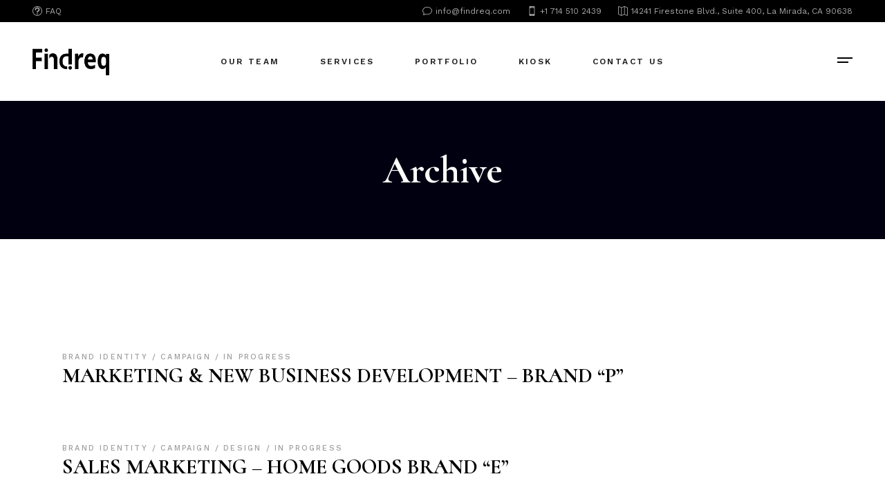

--- FILE ---
content_type: text/html; charset=UTF-8
request_url: https://findreq.com/portfolio-category/campaign/
body_size: 18275
content:
<!DOCTYPE html>
<html lang="en-US">
<head>
	<meta charset="UTF-8">
	<meta name="viewport" content="width=device-width, initial-scale=1, user-scalable=yes">
	<link rel="profile" href="https://gmpg.org/xfn/11">
	
	
	<meta name='robots' content='index, follow, max-image-preview:large, max-snippet:-1, max-video-preview:-1' />

	<!-- This site is optimized with the Yoast SEO plugin v26.6 - https://yoast.com/wordpress/plugins/seo/ -->
	<title>Campaign Archives - FINDREQ</title>
	<link rel="canonical" href="https://findreq.com/portfolio-category/campaign/" />
	<meta property="og:locale" content="en_US" />
	<meta property="og:type" content="article" />
	<meta property="og:title" content="Campaign Archives - FINDREQ" />
	<meta property="og:url" content="https://findreq.com/portfolio-category/campaign/" />
	<meta property="og:site_name" content="FINDREQ" />
	<meta name="twitter:card" content="summary_large_image" />
	<script type="application/ld+json" class="yoast-schema-graph">{"@context":"https://schema.org","@graph":[{"@type":"CollectionPage","@id":"https://findreq.com/portfolio-category/campaign/","url":"https://findreq.com/portfolio-category/campaign/","name":"Campaign Archives - FINDREQ","isPartOf":{"@id":"https://findreq.com/#website"},"breadcrumb":{"@id":"https://findreq.com/portfolio-category/campaign/#breadcrumb"},"inLanguage":"en-US"},{"@type":"BreadcrumbList","@id":"https://findreq.com/portfolio-category/campaign/#breadcrumb","itemListElement":[{"@type":"ListItem","position":1,"name":"Home","item":"https://findreq.com/"},{"@type":"ListItem","position":2,"name":"Creative","item":"https://findreq.com/portfolio-category/creative/"},{"@type":"ListItem","position":3,"name":"Campaign"}]},{"@type":"WebSite","@id":"https://findreq.com/#website","url":"https://findreq.com/","name":"FINDREQ","description":"Elevate your business to new heights with tailored marketing strategies","publisher":{"@id":"https://findreq.com/#organization"},"potentialAction":[{"@type":"SearchAction","target":{"@type":"EntryPoint","urlTemplate":"https://findreq.com/?s={search_term_string}"},"query-input":{"@type":"PropertyValueSpecification","valueRequired":true,"valueName":"search_term_string"}}],"inLanguage":"en-US"},{"@type":"Organization","@id":"https://findreq.com/#organization","name":"FINDREQ","url":"https://findreq.com/","logo":{"@type":"ImageObject","inLanguage":"en-US","@id":"https://findreq.com/#/schema/logo/image/","url":"https://findreq.com/wp-content/uploads/2022/12/cropped-cropped-KakaoTalk_20221219_235443611-e1671800213644.png","contentUrl":"https://findreq.com/wp-content/uploads/2022/12/cropped-cropped-KakaoTalk_20221219_235443611-e1671800213644.png","width":427,"height":150,"caption":"FINDREQ"},"image":{"@id":"https://findreq.com/#/schema/logo/image/"}}]}</script>
	<!-- / Yoast SEO plugin. -->


<link rel='dns-prefetch' href='//www.googletagmanager.com' />
<link rel='dns-prefetch' href='//fonts.googleapis.com' />
<link rel="alternate" type="application/rss+xml" title="FINDREQ &raquo; Feed" href="https://findreq.com/feed/" />
<link rel="alternate" type="application/rss+xml" title="FINDREQ &raquo; Comments Feed" href="https://findreq.com/comments/feed/" />
<link rel="alternate" type="application/rss+xml" title="FINDREQ &raquo; Campaign Portfolio Category Feed" href="https://findreq.com/portfolio-category/campaign/feed/" />
<style id='wp-img-auto-sizes-contain-inline-css' type='text/css'>
img:is([sizes=auto i],[sizes^="auto," i]){contain-intrinsic-size:3000px 1500px}
/*# sourceURL=wp-img-auto-sizes-contain-inline-css */
</style>

<link rel='stylesheet' id='sbi_styles-css' href='https://findreq.com/wp-content/plugins/instagram-feed/css/sbi-styles.min.css?ver=6.10.0' type='text/css' media='all' />
<link rel='stylesheet' id='dripicons-css' href='https://findreq.com/wp-content/plugins/borgholm-core/inc/icons/dripicons/assets/css/dripicons.min.css?ver=6.9' type='text/css' media='all' />
<link rel='stylesheet' id='elegant-icons-css' href='https://findreq.com/wp-content/plugins/borgholm-core/inc/icons/elegant-icons/assets/css/elegant-icons.min.css?ver=6.9' type='text/css' media='all' />
<link rel='stylesheet' id='font-awesome-css' href='https://findreq.com/wp-content/plugins/borgholm-core/inc/icons/font-awesome/assets/css/all.min.css?ver=6.9' type='text/css' media='all' />
<link rel='stylesheet' id='ionicons-css' href='https://findreq.com/wp-content/plugins/borgholm-core/inc/icons/ionicons/assets/css/ionicons.min.css?ver=6.9' type='text/css' media='all' />
<link rel='stylesheet' id='linea-icons-css' href='https://findreq.com/wp-content/plugins/borgholm-core/inc/icons/linea-icons/assets/css/linea-icons.min.css?ver=6.9' type='text/css' media='all' />
<link rel='stylesheet' id='linear-icons-css' href='https://findreq.com/wp-content/plugins/borgholm-core/inc/icons/linear-icons/assets/css/linear-icons.min.css?ver=6.9' type='text/css' media='all' />
<link rel='stylesheet' id='material-icons-css' href='https://fonts.googleapis.com/icon?family=Material+Icons&#038;ver=6.9' type='text/css' media='all' />
<link rel='stylesheet' id='simple-line-icons-css' href='https://findreq.com/wp-content/plugins/borgholm-core/inc/icons/simple-line-icons/assets/css/simple-line-icons.min.css?ver=6.9' type='text/css' media='all' />
<style id='wp-emoji-styles-inline-css' type='text/css'>

	img.wp-smiley, img.emoji {
		display: inline !important;
		border: none !important;
		box-shadow: none !important;
		height: 1em !important;
		width: 1em !important;
		margin: 0 0.07em !important;
		vertical-align: -0.1em !important;
		background: none !important;
		padding: 0 !important;
	}
/*# sourceURL=wp-emoji-styles-inline-css */
</style>
<link rel='stylesheet' id='wp-block-library-css' href='https://findreq.com/wp-includes/css/dist/block-library/style.min.css?ver=6.9' type='text/css' media='all' />
<style id='classic-theme-styles-inline-css' type='text/css'>
/*! This file is auto-generated */
.wp-block-button__link{color:#fff;background-color:#32373c;border-radius:9999px;box-shadow:none;text-decoration:none;padding:calc(.667em + 2px) calc(1.333em + 2px);font-size:1.125em}.wp-block-file__button{background:#32373c;color:#fff;text-decoration:none}
/*# sourceURL=/wp-includes/css/classic-themes.min.css */
</style>
<link rel='stylesheet' id='coblocks-frontend-css' href='https://findreq.com/wp-content/plugins/coblocks/dist/style-coblocks-1.css?ver=3.1.16' type='text/css' media='all' />
<link rel='stylesheet' id='coblocks-extensions-css' href='https://findreq.com/wp-content/plugins/coblocks/dist/style-coblocks-extensions.css?ver=3.1.16' type='text/css' media='all' />
<link rel='stylesheet' id='coblocks-animation-css' href='https://findreq.com/wp-content/plugins/coblocks/dist/style-coblocks-animation.css?ver=2677611078ee87eb3b1c' type='text/css' media='all' />
<style id='global-styles-inline-css' type='text/css'>
:root{--wp--preset--aspect-ratio--square: 1;--wp--preset--aspect-ratio--4-3: 4/3;--wp--preset--aspect-ratio--3-4: 3/4;--wp--preset--aspect-ratio--3-2: 3/2;--wp--preset--aspect-ratio--2-3: 2/3;--wp--preset--aspect-ratio--16-9: 16/9;--wp--preset--aspect-ratio--9-16: 9/16;--wp--preset--color--black: #000000;--wp--preset--color--cyan-bluish-gray: #abb8c3;--wp--preset--color--white: #ffffff;--wp--preset--color--pale-pink: #f78da7;--wp--preset--color--vivid-red: #cf2e2e;--wp--preset--color--luminous-vivid-orange: #ff6900;--wp--preset--color--luminous-vivid-amber: #fcb900;--wp--preset--color--light-green-cyan: #7bdcb5;--wp--preset--color--vivid-green-cyan: #00d084;--wp--preset--color--pale-cyan-blue: #8ed1fc;--wp--preset--color--vivid-cyan-blue: #0693e3;--wp--preset--color--vivid-purple: #9b51e0;--wp--preset--gradient--vivid-cyan-blue-to-vivid-purple: linear-gradient(135deg,rgb(6,147,227) 0%,rgb(155,81,224) 100%);--wp--preset--gradient--light-green-cyan-to-vivid-green-cyan: linear-gradient(135deg,rgb(122,220,180) 0%,rgb(0,208,130) 100%);--wp--preset--gradient--luminous-vivid-amber-to-luminous-vivid-orange: linear-gradient(135deg,rgb(252,185,0) 0%,rgb(255,105,0) 100%);--wp--preset--gradient--luminous-vivid-orange-to-vivid-red: linear-gradient(135deg,rgb(255,105,0) 0%,rgb(207,46,46) 100%);--wp--preset--gradient--very-light-gray-to-cyan-bluish-gray: linear-gradient(135deg,rgb(238,238,238) 0%,rgb(169,184,195) 100%);--wp--preset--gradient--cool-to-warm-spectrum: linear-gradient(135deg,rgb(74,234,220) 0%,rgb(151,120,209) 20%,rgb(207,42,186) 40%,rgb(238,44,130) 60%,rgb(251,105,98) 80%,rgb(254,248,76) 100%);--wp--preset--gradient--blush-light-purple: linear-gradient(135deg,rgb(255,206,236) 0%,rgb(152,150,240) 100%);--wp--preset--gradient--blush-bordeaux: linear-gradient(135deg,rgb(254,205,165) 0%,rgb(254,45,45) 50%,rgb(107,0,62) 100%);--wp--preset--gradient--luminous-dusk: linear-gradient(135deg,rgb(255,203,112) 0%,rgb(199,81,192) 50%,rgb(65,88,208) 100%);--wp--preset--gradient--pale-ocean: linear-gradient(135deg,rgb(255,245,203) 0%,rgb(182,227,212) 50%,rgb(51,167,181) 100%);--wp--preset--gradient--electric-grass: linear-gradient(135deg,rgb(202,248,128) 0%,rgb(113,206,126) 100%);--wp--preset--gradient--midnight: linear-gradient(135deg,rgb(2,3,129) 0%,rgb(40,116,252) 100%);--wp--preset--font-size--small: 13px;--wp--preset--font-size--medium: 20px;--wp--preset--font-size--large: 36px;--wp--preset--font-size--x-large: 42px;--wp--preset--spacing--20: 0.44rem;--wp--preset--spacing--30: 0.67rem;--wp--preset--spacing--40: 1rem;--wp--preset--spacing--50: 1.5rem;--wp--preset--spacing--60: 2.25rem;--wp--preset--spacing--70: 3.38rem;--wp--preset--spacing--80: 5.06rem;--wp--preset--shadow--natural: 6px 6px 9px rgba(0, 0, 0, 0.2);--wp--preset--shadow--deep: 12px 12px 50px rgba(0, 0, 0, 0.4);--wp--preset--shadow--sharp: 6px 6px 0px rgba(0, 0, 0, 0.2);--wp--preset--shadow--outlined: 6px 6px 0px -3px rgb(255, 255, 255), 6px 6px rgb(0, 0, 0);--wp--preset--shadow--crisp: 6px 6px 0px rgb(0, 0, 0);}:where(.is-layout-flex){gap: 0.5em;}:where(.is-layout-grid){gap: 0.5em;}body .is-layout-flex{display: flex;}.is-layout-flex{flex-wrap: wrap;align-items: center;}.is-layout-flex > :is(*, div){margin: 0;}body .is-layout-grid{display: grid;}.is-layout-grid > :is(*, div){margin: 0;}:where(.wp-block-columns.is-layout-flex){gap: 2em;}:where(.wp-block-columns.is-layout-grid){gap: 2em;}:where(.wp-block-post-template.is-layout-flex){gap: 1.25em;}:where(.wp-block-post-template.is-layout-grid){gap: 1.25em;}.has-black-color{color: var(--wp--preset--color--black) !important;}.has-cyan-bluish-gray-color{color: var(--wp--preset--color--cyan-bluish-gray) !important;}.has-white-color{color: var(--wp--preset--color--white) !important;}.has-pale-pink-color{color: var(--wp--preset--color--pale-pink) !important;}.has-vivid-red-color{color: var(--wp--preset--color--vivid-red) !important;}.has-luminous-vivid-orange-color{color: var(--wp--preset--color--luminous-vivid-orange) !important;}.has-luminous-vivid-amber-color{color: var(--wp--preset--color--luminous-vivid-amber) !important;}.has-light-green-cyan-color{color: var(--wp--preset--color--light-green-cyan) !important;}.has-vivid-green-cyan-color{color: var(--wp--preset--color--vivid-green-cyan) !important;}.has-pale-cyan-blue-color{color: var(--wp--preset--color--pale-cyan-blue) !important;}.has-vivid-cyan-blue-color{color: var(--wp--preset--color--vivid-cyan-blue) !important;}.has-vivid-purple-color{color: var(--wp--preset--color--vivid-purple) !important;}.has-black-background-color{background-color: var(--wp--preset--color--black) !important;}.has-cyan-bluish-gray-background-color{background-color: var(--wp--preset--color--cyan-bluish-gray) !important;}.has-white-background-color{background-color: var(--wp--preset--color--white) !important;}.has-pale-pink-background-color{background-color: var(--wp--preset--color--pale-pink) !important;}.has-vivid-red-background-color{background-color: var(--wp--preset--color--vivid-red) !important;}.has-luminous-vivid-orange-background-color{background-color: var(--wp--preset--color--luminous-vivid-orange) !important;}.has-luminous-vivid-amber-background-color{background-color: var(--wp--preset--color--luminous-vivid-amber) !important;}.has-light-green-cyan-background-color{background-color: var(--wp--preset--color--light-green-cyan) !important;}.has-vivid-green-cyan-background-color{background-color: var(--wp--preset--color--vivid-green-cyan) !important;}.has-pale-cyan-blue-background-color{background-color: var(--wp--preset--color--pale-cyan-blue) !important;}.has-vivid-cyan-blue-background-color{background-color: var(--wp--preset--color--vivid-cyan-blue) !important;}.has-vivid-purple-background-color{background-color: var(--wp--preset--color--vivid-purple) !important;}.has-black-border-color{border-color: var(--wp--preset--color--black) !important;}.has-cyan-bluish-gray-border-color{border-color: var(--wp--preset--color--cyan-bluish-gray) !important;}.has-white-border-color{border-color: var(--wp--preset--color--white) !important;}.has-pale-pink-border-color{border-color: var(--wp--preset--color--pale-pink) !important;}.has-vivid-red-border-color{border-color: var(--wp--preset--color--vivid-red) !important;}.has-luminous-vivid-orange-border-color{border-color: var(--wp--preset--color--luminous-vivid-orange) !important;}.has-luminous-vivid-amber-border-color{border-color: var(--wp--preset--color--luminous-vivid-amber) !important;}.has-light-green-cyan-border-color{border-color: var(--wp--preset--color--light-green-cyan) !important;}.has-vivid-green-cyan-border-color{border-color: var(--wp--preset--color--vivid-green-cyan) !important;}.has-pale-cyan-blue-border-color{border-color: var(--wp--preset--color--pale-cyan-blue) !important;}.has-vivid-cyan-blue-border-color{border-color: var(--wp--preset--color--vivid-cyan-blue) !important;}.has-vivid-purple-border-color{border-color: var(--wp--preset--color--vivid-purple) !important;}.has-vivid-cyan-blue-to-vivid-purple-gradient-background{background: var(--wp--preset--gradient--vivid-cyan-blue-to-vivid-purple) !important;}.has-light-green-cyan-to-vivid-green-cyan-gradient-background{background: var(--wp--preset--gradient--light-green-cyan-to-vivid-green-cyan) !important;}.has-luminous-vivid-amber-to-luminous-vivid-orange-gradient-background{background: var(--wp--preset--gradient--luminous-vivid-amber-to-luminous-vivid-orange) !important;}.has-luminous-vivid-orange-to-vivid-red-gradient-background{background: var(--wp--preset--gradient--luminous-vivid-orange-to-vivid-red) !important;}.has-very-light-gray-to-cyan-bluish-gray-gradient-background{background: var(--wp--preset--gradient--very-light-gray-to-cyan-bluish-gray) !important;}.has-cool-to-warm-spectrum-gradient-background{background: var(--wp--preset--gradient--cool-to-warm-spectrum) !important;}.has-blush-light-purple-gradient-background{background: var(--wp--preset--gradient--blush-light-purple) !important;}.has-blush-bordeaux-gradient-background{background: var(--wp--preset--gradient--blush-bordeaux) !important;}.has-luminous-dusk-gradient-background{background: var(--wp--preset--gradient--luminous-dusk) !important;}.has-pale-ocean-gradient-background{background: var(--wp--preset--gradient--pale-ocean) !important;}.has-electric-grass-gradient-background{background: var(--wp--preset--gradient--electric-grass) !important;}.has-midnight-gradient-background{background: var(--wp--preset--gradient--midnight) !important;}.has-small-font-size{font-size: var(--wp--preset--font-size--small) !important;}.has-medium-font-size{font-size: var(--wp--preset--font-size--medium) !important;}.has-large-font-size{font-size: var(--wp--preset--font-size--large) !important;}.has-x-large-font-size{font-size: var(--wp--preset--font-size--x-large) !important;}
:where(.wp-block-post-template.is-layout-flex){gap: 1.25em;}:where(.wp-block-post-template.is-layout-grid){gap: 1.25em;}
:where(.wp-block-term-template.is-layout-flex){gap: 1.25em;}:where(.wp-block-term-template.is-layout-grid){gap: 1.25em;}
:where(.wp-block-columns.is-layout-flex){gap: 2em;}:where(.wp-block-columns.is-layout-grid){gap: 2em;}
:root :where(.wp-block-pullquote){font-size: 1.5em;line-height: 1.6;}
/*# sourceURL=global-styles-inline-css */
</style>
<link rel='stylesheet' id='contact-form-7-css' href='https://findreq.com/wp-content/plugins/contact-form-7/includes/css/styles.css?ver=6.1.4' type='text/css' media='all' />
<style id='woocommerce-inline-inline-css' type='text/css'>
.woocommerce form .form-row .required { visibility: visible; }
/*# sourceURL=woocommerce-inline-inline-css */
</style>
<link rel='stylesheet' id='ivory-search-styles-css' href='https://findreq.com/wp-content/plugins/add-search-to-menu/public/css/ivory-search.min.css?ver=5.5.13' type='text/css' media='all' />
<link rel='stylesheet' id='wp-components-css' href='https://findreq.com/wp-includes/css/dist/components/style.min.css?ver=6.9' type='text/css' media='all' />
<link rel='stylesheet' id='godaddy-styles-css' href='https://findreq.com/wp-content/plugins/coblocks/includes/Dependencies/GoDaddy/Styles/build/latest.css?ver=2.0.2' type='text/css' media='all' />
<link rel='stylesheet' id='qi-addons-for-elementor-grid-style-css' href='https://findreq.com/wp-content/plugins/qi-addons-for-elementor/assets/css/grid.min.css?ver=1.9.5' type='text/css' media='all' />
<link rel='stylesheet' id='qi-addons-for-elementor-helper-parts-style-css' href='https://findreq.com/wp-content/plugins/qi-addons-for-elementor/assets/css/helper-parts.min.css?ver=1.9.5' type='text/css' media='all' />
<link rel='stylesheet' id='qi-addons-for-elementor-style-css' href='https://findreq.com/wp-content/plugins/qi-addons-for-elementor/assets/css/main.min.css?ver=1.9.5' type='text/css' media='all' />
<link rel='stylesheet' id='select2-css' href='https://findreq.com/wp-content/plugins/woocommerce/assets/css/select2.css?ver=10.4.3' type='text/css' media='all' />
<link rel='stylesheet' id='borgholm-core-dashboard-style-css' href='https://findreq.com/wp-content/plugins/borgholm-core/inc/core-dashboard/assets/css/core-dashboard.min.css?ver=6.9' type='text/css' media='all' />
<link rel='stylesheet' id='perfect-scrollbar-css' href='https://findreq.com/wp-content/plugins/borgholm-core/assets/plugins/perfect-scrollbar/perfect-scrollbar.css?ver=6.9' type='text/css' media='all' />
<link rel='stylesheet' id='swiper-css' href='https://findreq.com/wp-content/plugins/qi-addons-for-elementor/assets/plugins/swiper/8.4.5/swiper.min.css?ver=8.4.5' type='text/css' media='all' />
<link rel='stylesheet' id='borgholm-main-css' href='https://findreq.com/wp-content/themes/borgholm/assets/css/main.min.css?ver=6.9' type='text/css' media='all' />
<link rel='stylesheet' id='borgholm-core-style-css' href='https://findreq.com/wp-content/plugins/borgholm-core/assets/css/borgholm-core.min.css?ver=6.9' type='text/css' media='all' />
<link rel='stylesheet' id='magnific-popup-css' href='https://findreq.com/wp-content/themes/borgholm/assets/plugins/magnific-popup/magnific-popup.css?ver=6.9' type='text/css' media='all' />
<link rel='stylesheet' id='borgholm-google-fonts-css' href='https://fonts.googleapis.com/css?family=Cormorant%3A300%2C400%2C500%2C500i%2C600%2C700%7CWork+Sans%3A300%2C400%2C500%2C500i%2C600%2C700&#038;subset=latin-ext&#038;ver=1.0.0' type='text/css' media='all' />
<link rel='stylesheet' id='borgholm-style-css' href='https://findreq.com/wp-content/themes/borgholm/style.css?ver=6.9' type='text/css' media='all' />
<style id='borgholm-style-inline-css' type='text/css'>
#qodef-page-footer-top-area { background-color: #fafafa;}#qodef-page-footer-bottom-area { background-color: #fafafa;}#qodef-page-inner { padding: 135px 0px 120px 0px;}@media only screen and (max-width: 1024px) { #qodef-page-inner { padding: 135px 0px 120px 0px;}}.qodef-h1 a:hover, h1 a:hover, .qodef-h2 a:hover, h2 a:hover, .qodef-h3 a:hover, h3 a:hover, .qodef-h4 a:hover, h4 a:hover, .qodef-h5 a:hover, h5 a:hover, .qodef-h6 a:hover, h6 a:hover, a:hover, p a:hover, #qodef-page-header .widget_icl_lang_sel_widget .wpml-ls-legacy-dropdown .wpml-ls-item-toggle:hover, #qodef-page-header .widget_icl_lang_sel_widget .wpml-ls-legacy-dropdown-click .wpml-ls-item-toggle:hover, #qodef-page-header .widget_icl_lang_sel_widget .wpml-ls-legacy-dropdown .wpml-ls-sub-menu .wpml-ls-item a:hover, #qodef-page-header .widget_icl_lang_sel_widget .wpml-ls-legacy-dropdown-click .wpml-ls-sub-menu .wpml-ls-item a:hover, #qodef-page-header .widget_icl_lang_sel_widget .wpml-ls-legacy-list-horizontal ul li a:hover, #qodef-page-header .widget_icl_lang_sel_widget .wpml-ls-legacy-list-vertical ul li a:hover, #qodef-page-mobile-header .widget_icl_lang_sel_widget .wpml-ls-legacy-dropdown .wpml-ls-item-toggle:hover, #qodef-page-mobile-header .widget_icl_lang_sel_widget .wpml-ls-legacy-dropdown-click .wpml-ls-item-toggle:hover, #qodef-page-mobile-header .widget_icl_lang_sel_widget .wpml-ls-legacy-dropdown .wpml-ls-sub-menu .wpml-ls-item a:hover, #qodef-page-mobile-header .widget_icl_lang_sel_widget .wpml-ls-legacy-dropdown-click .wpml-ls-sub-menu .wpml-ls-item a:hover, #qodef-page-mobile-header .widget_icl_lang_sel_widget .wpml-ls-legacy-list-horizontal ul li a:hover, #qodef-page-mobile-header .widget_icl_lang_sel_widget .wpml-ls-legacy-list-vertical ul li a:hover, #qodef-page-sidebar .widget_icl_lang_sel_widget .wpml-ls-legacy-dropdown .wpml-ls-item-toggle:hover, #qodef-page-sidebar .widget_icl_lang_sel_widget .wpml-ls-legacy-dropdown-click .wpml-ls-item-toggle:hover, #qodef-page-sidebar .widget_icl_lang_sel_widget .wpml-ls-legacy-dropdown .wpml-ls-sub-menu .wpml-ls-item a:hover, #qodef-page-sidebar .widget_icl_lang_sel_widget .wpml-ls-legacy-dropdown-click .wpml-ls-sub-menu .wpml-ls-item a:hover, #qodef-page-sidebar .widget_icl_lang_sel_widget .wpml-ls-legacy-list-horizontal ul li a:hover, #qodef-page-sidebar .widget_icl_lang_sel_widget .wpml-ls-legacy-list-vertical ul li a:hover, .qodef-footer-skin--light #qodef-page-footer .widget_icl_lang_sel_widget .wpml-ls-legacy-dropdown .wpml-ls-item-toggle:hover, .qodef-footer-skin--light #qodef-page-footer .widget_icl_lang_sel_widget .wpml-ls-legacy-dropdown-click .wpml-ls-item-toggle:hover, .qodef-footer-skin--light #qodef-page-footer .widget_icl_lang_sel_widget .wpml-ls-legacy-dropdown .wpml-ls-sub-menu .wpml-ls-item a:hover, .qodef-footer-skin--light #qodef-page-footer .widget_icl_lang_sel_widget .wpml-ls-legacy-dropdown-click .wpml-ls-sub-menu .wpml-ls-item a:hover, .qodef-blog .qodef-blog-item .qodef-e-info .qodef-e-info-item a:hover, .qodef-blog .qodef-blog-item .qodef-e-info .qodef-e-info-social-share .qodef-shortcode-list a:hover, .qodef-blog.qodef--single .qodef-blog-item .qodef-e-info.qodef-info--bottom .qodef-e-info-tags a:hover, #qodef-page-comments-list .qodef-comment-item .comment-respond .comment-reply-title small a, .qodef-m-filter .qodef-m-filter-item.qodef--active, .qodef-m-filter .qodef-m-filter-item:hover, .qodef-m-filter .qodef-m-filter-opener.qodef--active, .qodef-m-filter .qodef-m-filter-opener:hover, .wp-block-file:hover, .qodef-m-pagination.qodef--wp .page-numbers.current, .qodef-m-pagination.qodef--wp .page-numbers:hover, .qodef-m-pagination.qodef--standard .qodef-m-pagination-item.qodef--active, .qodef-m-pagination.qodef--standard .qodef-m-pagination-item:hover, .qodef-m-pagination.qodef--infinite-scroll .qodef-infinite-scroll-spinner, .qodef-pagination--on.qodef-pagination-type--load-more .qodef-loading-spinner, .qodef-single-links>span:not(.qodef-m-single-links-title), .qodef-search .qodef-search-form .qodef-search-form-button:hover, .widget .qodef-widget-title a:hover, .widget a:hover, .widget.widget_archive ul li a:hover, .widget.widget_categories ul li a:hover, .widget.widget_meta ul li a:hover, .widget.widget_nav_menu ul li a:hover, .widget.widget_pages ul li a:hover, .widget.widget_recent_comments ul li a:hover, .widget.widget_recent_entries ul li a:hover, .widget.widget_calendar tfoot a:hover, .widget.widget_tag_cloud .tagcloud a:hover, #qodef-side-area .widget .qodef-widget-title a:hover, #qodef-side-area .widget a:hover, #qodef-side-area .widget.widget_archive ul li a:hover, #qodef-side-area .widget.widget_categories ul li a:hover, #qodef-side-area .widget.widget_meta ul li a:hover, #qodef-side-area .widget.widget_nav_menu ul li a:hover, #qodef-side-area .widget.widget_pages ul li a:hover, #qodef-side-area .widget.widget_recent_comments ul li a:hover, #qodef-side-area .widget.widget_recent_entries ul li a:hover, #qodef-side-area .widget.widget_calendar tfoot a:hover, #qodef-side-area .widget.widget_tag_cloud .tagcloud a:hover, #qodef-page-footer-top-area .widget .qodef-widget-title a:hover, #qodef-page-footer-top-area .widget a:hover, #qodef-page-footer-top-area .widget.widget_archive ul li a:hover, #qodef-page-footer-top-area .widget.widget_categories ul li a:hover, #qodef-page-footer-top-area .widget.widget_meta ul li a:hover, #qodef-page-footer-top-area .widget.widget_nav_menu ul li a:hover, #qodef-page-footer-top-area .widget.widget_pages ul li a:hover, #qodef-page-footer-top-area .widget.widget_recent_comments ul li a:hover, #qodef-page-footer-top-area .widget.widget_recent_entries ul li a:hover, #qodef-page-footer-top-area .widget.widget_calendar tfoot a:hover, #qodef-page-footer-top-area .widget.widget_tag_cloud .tagcloud a:hover, #qodef-page-footer-bottom-area .widget .qodef-widget-title a:hover, #qodef-page-footer-bottom-area .widget a:hover, #qodef-page-footer-bottom-area .widget.widget_archive ul li a:hover, #qodef-page-footer-bottom-area .widget.widget_categories ul li a:hover, #qodef-page-footer-bottom-area .widget.widget_meta ul li a:hover, #qodef-page-footer-bottom-area .widget.widget_nav_menu ul li a:hover, #qodef-page-footer-bottom-area .widget.widget_pages ul li a:hover, #qodef-page-footer-bottom-area .widget.widget_recent_comments ul li a:hover, #qodef-page-footer-bottom-area .widget.widget_recent_entries ul li a:hover, #qodef-page-footer-bottom-area .widget.widget_calendar tfoot a:hover, #qodef-page-footer-bottom-area .widget.widget_tag_cloud .tagcloud a:hover, #qodef-page-footer .widget .qodef-widget-title a:hover, #qodef-page-footer .widget a:hover, #qodef-page-footer .widget.widget_archive ul li a:hover, #qodef-page-footer .widget.widget_categories ul li a:hover, #qodef-page-footer .widget.widget_meta ul li a:hover, #qodef-page-footer .widget.widget_nav_menu ul li a:hover, #qodef-page-footer .widget.widget_pages ul li a:hover, #qodef-page-footer .widget.widget_recent_comments ul li a:hover, #qodef-page-footer .widget.widget_recent_entries ul li a:hover, #qodef-page-footer .widget.widget_calendar tfoot a:hover, #qodef-page-footer .widget.widget_tag_cloud .tagcloud a:hover, .qodef-mega-menu-widget-holder .widget .qodef-widget-title a:hover, .qodef-mega-menu-widget-holder .widget a:hover, .qodef-mega-menu-widget-holder .widget.widget_archive ul li a:hover, .qodef-mega-menu-widget-holder .widget.widget_categories ul li a:hover, .qodef-mega-menu-widget-holder .widget.widget_meta ul li a:hover, .qodef-mega-menu-widget-holder .widget.widget_nav_menu ul li a:hover, .qodef-mega-menu-widget-holder .widget.widget_pages ul li a:hover, .qodef-mega-menu-widget-holder .widget.widget_recent_comments ul li a:hover, .qodef-mega-menu-widget-holder .widget.widget_recent_entries ul li a:hover, .qodef-mega-menu-widget-holder .widget.widget_calendar tfoot a:hover, .qodef-mega-menu-widget-holder .widget.widget_tag_cloud .tagcloud a:hover, #qodef-woo-page .qodef-woo-ratings .qodef-m-star, .qodef-woo-shortcode .qodef-woo-ratings .qodef-m-star, #qodef-woo-page .price, .qodef-woo-shortcode .price, #qodef-woo-page.qodef--cart .shop_table td.product-price .amount, #qodef-woo-page.qodef--cart .shop_table td.product-subtotal .amount, #qodef-woo-page.qodef--cart .cart_totals .cart-subtotal, #qodef-woo-page.qodef--cart .cart_totals .order-total, #qodef-woo-page.qodef--cart .cross-sells .cart-subtotal, #qodef-woo-page.qodef--cart .cross-sells .order-total, .woocommerce-account .woocommerce-MyAccount-navigation ul li.is-active a, #qodef-woo-page .woocommerce-pagination .page-numbers.current, #qodef-woo-page .woocommerce-pagination .page-numbers:hover, .qodef-woo-product-list .qodef-woo-product-inner:hover .qodef-woo-product-title, .qodef-woo-product-list .qodef-woo-product-categories a:hover, .widget.woocommerce .qodef-woo-ratings .qodef-m-star, .widget.woocommerce .price, .widget.widget_layered_nav ul li a:hover, .widget.widget_layered_nav_filters ul li a:hover, .widget.widget_product_categories ul li a:hover, .widget.widget_layered_nav ul li.chosen a, .widget.widget_layered_nav_filters ul li.chosen a, .widget.widget_product_categories ul li.chosen a, .widget.widget_price_filter .price_slider_amount .price_label, .widget.widget_product_tag_cloud .tagcloud a:hover, .widget.widget_products .qodef-woo-product-title a:hover, .widget.widget_recent_reviews .qodef-woo-product-title a:hover, .widget.widget_recently_viewed_products .qodef-woo-product-title a:hover, .widget.widget_top_rated_products .qodef-woo-product-title a:hover, .qodef-footer-skin--light #qodef-page-footer .widget.widget_layered_nav ul li a:hover, .qodef-footer-skin--light #qodef-page-footer .widget.widget_layered_nav_filters ul li a:hover, .qodef-footer-skin--light #qodef-page-footer .widget.widget_product_categories ul li a:hover, .qodef-footer-skin--light #qodef-page-footer .widget.widget_layered_nav ul li.chosen a, .qodef-footer-skin--light #qodef-page-footer .widget.widget_layered_nav_filters ul li.chosen a, .qodef-footer-skin--light #qodef-page-footer .widget.widget_product_categories ul li.chosen a, .qodef-footer-skin--light #qodef-page-footer .widget.widget_price_filter .price_slider_amount .price_label, .qodef-footer-skin--light #qodef-page-footer .widget.widget_product_tag_cloud .tagcloud a:hover, .qodef-footer-skin--light #qodef-page-footer .widget.widget_products .qodef-woo-product-title a:hover, .qodef-footer-skin--light #qodef-page-footer .widget.widget_recent_reviews .qodef-woo-product-title a:hover, .qodef-footer-skin--light #qodef-page-footer .widget.widget_recently_viewed_products .qodef-woo-product-title a:hover, .qodef-footer-skin--light #qodef-page-footer .widget.widget_top_rated_products .qodef-woo-product-title a:hover, #qodef-age-verification-modal .qodef-m-content-subtitle, .qodef-blog.qodef-item-layout--flexible article .qodef-e-text .qodef-e-title a:hover, #qodef-author-info .qodef-m-social-icons>div a:hover, #qodef-multiple-map-notice, .qodef-map-marker-holder .qodef-info-window-inner .qodef-info-window-link:hover~.qodef-info-window-details .qodef-info-window-title, #qodef-top-area .qodef-woo-dropdown-cart .qodef-woo-dropdown-items a:hover, .qodef-woo-dropdown-cart .qodef-e-price, .qodef-woo-dropdown-cart .qodef-m-order-details .qodef-m-order-amount, .qodef-woo-side-area-cart .qodef-e-price, .qodef-woo-side-area-cart .qodef-m-order-details .qodef-m-order-amount, .qodef-portfolio-single .qodef-portfolio-info>:not(.qodef-info--social-share) a:hover, .qodef-portfolio-info.qodef-skin--light>:not(.qodef-info--social-share) a:hover, .qodef-portfolio-info.qodef-skin--light .qodef-social-share ul li a:hover, .qodef-portfolio-list .qodef-e-info-category .qodef-e-category:hover, .qodef-portfolio-list.qodef-item-layout--info-below.qodef-hover-animation--tilt.qodef-info-below-disable-animation .qodef-e-inner .qodef-e-image:hover+.qodef-e-content .qodef-e-title-link, .qodef-portfolio-tags.qodef-skin--light .qodef-info--tag .qodef-e-tag:hover, #qodef-single-portfolio-navigation .qodef-m-nav:hover, .qodef-navigation-skin--light #qodef-single-portfolio-navigation .qodef-m-nav:hover, .qodef-team-list .qodef-team-member-social-icons a:hover, .qodef-review-rating .qodef-comments-ratings .qodef-m-star, .qodef-reviews-per-criteria .qodef-item-reviews-average-rating, .qodef-fullscreen-search-holder .qodef-m-form-submit:hover, .qodef-author-pagination--on.qodef-pagination-type--load-more .qodef-loading-spinner, .qodef-horizontal-showcase .qodef-horizontal-slide .qodef-slide-content .qodef-slide-quote .qodef-special-style, .qodef-icon-list-item .qodef-e-title a:hover, .qodef-interactive-link-showcase.qodef-skin--light .qodef-m-item.qodef--active, .qodef-interactive-link-showcase.qodef-layout--slider .qodef-m-item.qodef--active, .qodef-pricing-table.qodef-status--featured .qodef-m-price, .qodef-pricing-table.qodef-status--featured .qodef-m-title h3 .qodef-featured-label, .qodef-section-title .qodef-m-title .qodef-special-style, .qodef-stamp, .qodef-stamp .qodef-m-centered-text, .qodef-video-button .qodef-m-play, .qodef-workflow .qodef-e-subtitle, .qodef-social-share.qodef-layout--dropdown .qodef-social-share-dropdown li a:hover, .qodef-social-share.qodef-layout--dropdown.qodef-skin--light .qodef-social-share-dropdown-opener:hover, .qodef-social-share.qodef-layout--dropdown.qodef-skin--light .qodef-social-share-dropdown li a:hover, .qodef-social-share.qodef-layout--dropdown.qodef-skin--dark .qodef-social-share-dropdown-opener:hover, .qodef-social-share.qodef-layout--dropdown.qodef-skin--dark .qodef-social-share-dropdown li a:hover, .qodef-social-share.qodef-layout--list li a:hover, .qodef-social-share.qodef-layout--list.qodef-skin--light li a:hover, .qodef-social-share.qodef-layout--list.qodef-skin--dark li a:hover, .qodef-social-share.qodef-layout--text li a:hover, .qodef-social-share.qodef-layout--text.qodef-skin--light li a:hover, .qodef-social-share.qodef-layout--text.qodef-skin--dark li a:hover, #qodef-page-sidebar .widget .qodef-social-share.qodef-layout--list li.qodef-facebook-share a:hover, #qodef-page-sidebar .widget .qodef-social-share.qodef-layout--list li.qodef-twitter-share a:hover, #qodef-page-sidebar .widget .qodef-social-share.qodef-layout--list li.qodef-linkedin-share a:hover, #qodef-page-sidebar .widget .qodef-social-share.qodef-layout--list li.qodef-tumblr-share a:hover, #qodef-page-sidebar .widget .qodef-social-share.qodef-layout--list li.qodef-pinterest-share a:hover, #qodef-page-sidebar .widget .qodef-social-share.qodef-layout--list li.qodef-vk-share a:hover, .qodef-footer-skin--light #qodef-page-footer .widget .qodef-social-share.qodef-layout--list li.qodef-facebook-share a:hover, .qodef-footer-skin--light #qodef-page-footer .widget .qodef-social-share.qodef-layout--list li.qodef-twitter-share a:hover, .qodef-footer-skin--light #qodef-page-footer .widget .qodef-social-share.qodef-layout--list li.qodef-linkedin-share a:hover, .qodef-footer-skin--light #qodef-page-footer .widget .qodef-social-share.qodef-layout--list li.qodef-tumblr-share a:hover, .qodef-footer-skin--light #qodef-page-footer .widget .qodef-social-share.qodef-layout--list li.qodef-pinterest-share a:hover, .qodef-footer-skin--light #qodef-page-footer .widget .qodef-social-share.qodef-layout--list li.qodef-vk-share a:hover, #qodef-side-area .widget .qodef-social-share.qodef-layout--list li.qodef-facebook-share a:hover, #qodef-side-area .widget .qodef-social-share.qodef-layout--list li.qodef-twitter-share a:hover, #qodef-side-area .widget .qodef-social-share.qodef-layout--list li.qodef-linkedin-share a:hover, #qodef-side-area .widget .qodef-social-share.qodef-layout--list li.qodef-tumblr-share a:hover, #qodef-side-area .widget .qodef-social-share.qodef-layout--list li.qodef-pinterest-share a:hover, #qodef-side-area .widget .qodef-social-share.qodef-layout--list li.qodef-vk-share a:hover, .qodef-footer-skin--light #qodef-page-footer .widget .qodef-social-share.qodef-layout--list li a:hover, #qodef-page-spinner .qodef-m-inner, .qodef-weather-widget .qodef-m-weather-icon, .qodef-weather-widget .qodef-e-heading-description, .qodef-wishlist .qodef-m-link.qodef--added, .qodef-wishlist-dropdown .qodef-m-link-icon, #qodef-top-area .qodef-wishlist-dropdown .qodef-m-link-icon, .qodef-working-hours-list .qodef-e-day-icon, .qodef-working-hours-list .qodef-e-time.qodef--closed, .qodef-working-hours-list .qodef-m-footer-icon { color: #010016;}.wp-block-cover-image h1 a:hover, .wp-block-cover-image h2 a:hover, .wp-block-cover-image h3 a:hover, .wp-block-cover-image h4 a:hover, .wp-block-cover-image h5 a:hover, .wp-block-cover-image h6 a:hover, .wp-block-cover-image p a:hover, .wp-block-cover h1 a:hover, .wp-block-cover h2 a:hover, .wp-block-cover h3 a:hover, .wp-block-cover h4 a:hover, .wp-block-cover h5 a:hover, .wp-block-cover h6 a:hover, .wp-block-cover p a:hover, .qodef-blog.qodef-skin--light .qodef-blog-item .qodef-e-excerpt a:hover, .qodef-blog.qodef-skin--light .qodef-blog-item .qodef-e-info .qodef-e-info-item a:hover, .qodef-blog.qodef-skin--light .qodef-blog-item .qodef-e-read-more a:hover, .qodef-blog.qodef-skin--light .qodef-blog-item .qodef-e-title a:hover, .qodef-icon-holder.qodef-predefined-layout--custom a:hover, .qodef-predefined-layout--custom .qodef-icon-holder a:hover, .qodef-icon-holder.qodef-predefined-layout--custom.qodef-skin--dark a:hover, .qodef-predefined-layout--custom .qodef-icon-holder.qodef-skin--dark a:hover { color: #010016!important;}.qodef-theme-button, button[type=submit], input[type=submit], .qodef-theme-button:hover, button[type=submit]:hover, input[type=submit]:hover, body::-webkit-scrollbar-thumb, .qodef-blog .qodef-blog-item.format-audio .qodef-e-media-audio .mejs-controls .mejs-time-rail .mejs-time-current, .qodef-blog.qodef--single .qodef-blog-item .qodef-e-info.qodef-info--bottom .qodef-e-info-tags a:hover:before, .qodef-footer-custom-layout--enabled #qodef-page-footer-bottom-area #qodef-page-footer-bottom-area-inner>.qodef-grid:before, .wp-block-button .wp-block-button__link, .wp-block-button .wp-block-button__link:hover, .qodef-mobile-header-navigation>ul>li.current-menu-ancestor>a:before, .qodef-mobile-header-navigation>ul>li.current-menu-item>a:before, .qodef-mobile-header-navigation .qodef-drop-down-second-inner ul li>a:before, body:not([class*=borgholm-core]) .qodef-mobile-header-navigation ul ul li>a:before, .qodef-header-navigation>ul>li>a:before, .qodef-header-navigation>ul>li.current-menu-ancestor>a:before, .qodef-header-navigation>ul>li.current-menu-item>a:before, .qodef-header-navigation>ul>li.qodef-menu-item--narrow ul:not(.qodef-drop-down--right) li>a:before, .qodef-header-navigation>ul>li.qodef-menu-item--narrow ul.qodef-drop-down--right li>a:before, .qodef-m-pagination.qodef--wp .page-numbers:after, .qodef-m-pagination.qodef--standard .qodef-m-pagination-item:after, .qodef-page-title, .widget.widget_archive ul li a:before, .widget.widget_categories ul li a:before, .widget.widget_meta ul li a:before, .widget.widget_nav_menu ul li a:before, .widget.widget_pages ul li a:before, .widget.widget_recent_comments ul li a:before, .widget.widget_recent_entries ul li a:before, .widget.widget_calendar #today, #qodef-side-area .widget.widget_archive ul li a:before, #qodef-side-area .widget.widget_categories ul li a:before, #qodef-side-area .widget.widget_meta ul li a:before, #qodef-side-area .widget.widget_nav_menu ul li a:before, #qodef-side-area .widget.widget_pages ul li a:before, #qodef-side-area .widget.widget_recent_comments ul li a:before, #qodef-side-area .widget.widget_recent_entries ul li a:before, #qodef-side-area .widget.widget_calendar #today, #qodef-page-footer-top-area .widget.widget_archive ul li a:before, #qodef-page-footer-top-area .widget.widget_categories ul li a:before, #qodef-page-footer-top-area .widget.widget_meta ul li a:before, #qodef-page-footer-top-area .widget.widget_nav_menu ul li a:before, #qodef-page-footer-top-area .widget.widget_pages ul li a:before, #qodef-page-footer-top-area .widget.widget_recent_comments ul li a:before, #qodef-page-footer-top-area .widget.widget_recent_entries ul li a:before, #qodef-page-footer-top-area .widget.widget_calendar #today, #qodef-page-footer-bottom-area .widget.widget_archive ul li a:before, #qodef-page-footer-bottom-area .widget.widget_categories ul li a:before, #qodef-page-footer-bottom-area .widget.widget_meta ul li a:before, #qodef-page-footer-bottom-area .widget.widget_nav_menu ul li a:before, #qodef-page-footer-bottom-area .widget.widget_pages ul li a:before, #qodef-page-footer-bottom-area .widget.widget_recent_comments ul li a:before, #qodef-page-footer-bottom-area .widget.widget_recent_entries ul li a:before, #qodef-page-footer-bottom-area .widget.widget_calendar #today, #qodef-page-footer .widget.widget_archive ul li a:before, #qodef-page-footer .widget.widget_categories ul li a:before, #qodef-page-footer .widget.widget_meta ul li a:before, #qodef-page-footer .widget.widget_nav_menu ul li a:before, #qodef-page-footer .widget.widget_pages ul li a:before, #qodef-page-footer .widget.widget_recent_comments ul li a:before, #qodef-page-footer .widget.widget_recent_entries ul li a:before, #qodef-page-footer .widget.widget_calendar #today, .qodef-mega-menu-widget-holder .widget.widget_archive ul li a:before, .qodef-mega-menu-widget-holder .widget.widget_categories ul li a:before, .qodef-mega-menu-widget-holder .widget.widget_meta ul li a:before, .qodef-mega-menu-widget-holder .widget.widget_nav_menu ul li a:before, .qodef-mega-menu-widget-holder .widget.widget_pages ul li a:before, .qodef-mega-menu-widget-holder .widget.widget_recent_comments ul li a:before, .qodef-mega-menu-widget-holder .widget.widget_recent_entries ul li a:before, .qodef-mega-menu-widget-holder .widget.widget_calendar #today, #qodef-woo-page .qodef-woo-product-mark, .qodef-woo-shortcode .qodef-woo-product-mark, #qodef-woo-page .added_to_cart, #qodef-woo-page .button, .qodef-woo-shortcode .added_to_cart, .qodef-woo-shortcode .button, #qodef-woo-page .added_to_cart:hover, #qodef-woo-page .button:hover, .qodef-woo-shortcode .added_to_cart:hover, .qodef-woo-shortcode .button:hover, .woocommerce-page div.woocommerce>.return-to-shop a, .woocommerce-page div.woocommerce>.return-to-shop a:hover, .woocommerce-account .button, .woocommerce-account .button:hover, #qodef-woo-page .woocommerce-pagination .page-numbers:after, #qodef-woo-page.qodef--single .woocommerce-tabs .wc-tabs li a:after, .widget.widget_layered_nav ul li a:before, .widget.widget_layered_nav_filters ul li a:before, .widget.widget_product_categories ul li a:before, .qodef-footer-skin--light #qodef-page-footer .widget.widget_layered_nav ul li a:before, .qodef-footer-skin--light #qodef-page-footer .widget.widget_layered_nav_filters ul li a:before, .qodef-footer-skin--light #qodef-page-footer .widget.widget_product_categories ul li a:before, #qodef-back-to-top:after, #qodef-back-to-top:hover:after, .qodef-blog.qodef-item-separator--enabled article .qodef-e-inner:before, .qodef-fullscreen-menu>ul>li>a:before, .qodef-fullscreen-menu>ul>li>a:before, .qodef-fullscreen-menu .qodef-drop-down-second-inner ul li>a:before, #qodef-page-header .qodef-fullscreen-menu-opener, .qodef-fullscreen-menu--opened #qodef-page-header .qodef-fullscreen-menu-opener, .qodef-header--vertical-sliding .qodef-header-vertical-sliding-navigation>ul>li>a:before, .qodef-header--vertical-sliding .qodef-header-vertical-sliding-navigation>ul>li .qodef-drop-down-second-inner ul li>a:before, .qodef-places-geo-radius .noUi-target .noUi-connect, .qodef-places-geo-radius .noUi-target .noUi-handle, .qodef-header-navigation ul li.qodef-menu-item--wide .qodef-drop-down-second-inner>ul>li ul li>a:before, .qodef-woo-dropdown-cart .qodef-m-action-link.qodef-cart, .qodef-woo-dropdown-cart .qodef-m-action-link.qodef-cart:hover, .qodef-woo-side-area-cart .qodef-m-action-link.qodef-cart, .qodef-woo-side-area-cart .qodef-m-action-link.qodef-cart:hover, .qodef-follow-info-holder .qodef-follow-info-title, .qodef-follow-info-holder .qodef-follow-info-category, .qodef-button.qodef-layout--filled.qodef-html--link, .qodef-button.qodef-layout--filled.qodef-html--link:hover, .qodef-horizontal-showcase .qodef-slides-holder .scrollbar-track .scrollbar-thumb, .qodef-icon-holder.qodef-layout--circle, .qodef-icon-holder.qodef-layout--square, .qodef-pricing-table .qodef-m-inner-2:before, .qodef-tabs.qodef-layout--simple .qodef-tabs-navigation li a:after, .qodef-workflow .qodef-e-workflow-item-inner:after, .qodef-header-custom-styled-sidearea-opener--enabled.qodef-header--standard #qodef-side-area-close, .qodef-header-custom-styled-sidearea-opener--enabled.qodef-header--standard .qodef-side-area-opener, #qodef-page-spinner.qodef-layout--borgholm .qodef-borgholm-dot, #qodef-page-spinner.qodef-layout--progress-bar .qodef-m-spinner-line-front, .widget.widget_borgholm_core_social_icons_group .qodef-icon-holder.qodef-layout--circle { background-color: #010016;}.qodef-header-navigation ul li.qodef-menu-item--narrow ul, .qodef-contact-form-7 .wpcf7 div.wpcf7-aborted, .qodef-contact-form-7 .wpcf7 div.wpcf7-acceptance-missing, .qodef-contact-form-7 .wpcf7 div.wpcf7-mail-sent-ng, .qodef-contact-form-7 .wpcf7 div.wpcf7-mail-sent-ok, .qodef-contact-form-7 .wpcf7 div.wpcf7-response-output, .qodef-contact-form-7 .wpcf7 div.wpcf7-spam-blocked, .qodef-contact-form-7 .wpcf7 div.wpcf7-validation-errors, .qodef-portfolio-info.qodef-skin--light .qodef-social-share ul li a:hover, .qodef-social-share.qodef-layout--dropdown.qodef-skin--light .qodef-social-share-dropdown li a:hover, .qodef-social-share.qodef-layout--dropdown.qodef-skin--dark .qodef-social-share-dropdown li a:hover, .qodef-social-share.qodef-layout--list.qodef-skin--light li a:hover, .qodef-social-share.qodef-layout--list.qodef-skin--dark li a:hover, .qodef-header-navigation ul li.qodef-menu-item--wide .qodef-drop-down-second, .qodef-woo-dropdown-cart .qodef-m-dropdown-inner { border-color: #010016;}#qodef-author-info .qodef-m-social-icons>div a .qodef-svg-circle circle:last-child, .qodef-team-list .qodef-team-member-social-icons a .qodef-svg-circle circle:last-child, .qodef-icon-holder.qodef-predefined-layout--custom .qodef-svg-circle circle:last-child,.qodef-predefined-layout--custom .qodef-icon-holder .qodef-svg-circle circle:last-child, .qodef-icon-holder.qodef-predefined-layout--custom.qodef-skin--dark a .qodef-svg-circle circle:last-child,.qodef-predefined-layout--custom .qodef-icon-holder.qodef-skin--dark a .qodef-svg-circle circle:last-child, .qodef-video-button .qodef-m-play .qodef-m-play-inner svg circle.qodef-svg-circle-two, .qodef-social-share.qodef-layout--dropdown .qodef-social-share-dropdown li a .qodef-svg-circle circle:last-child, .qodef-social-share.qodef-layout--list li a .qodef-svg-circle circle:last-child { stroke-color: #010016;}#qodef-top-area { background-color: #000000;}#qodef-top-area-inner { height: 32px;padding-left: 47px;padding-right: 47px;}#qodef-side-area { background-color: #ffffff;}.qodef-page-title { height: 200px;background-color: #000011;}.qodef-page-title .qodef-m-title { color: #ffffff;}.qodef-header--standard #qodef-page-header-inner { padding-left: 47px;padding-right: 47px;}@media only screen and (max-width: 680px){h1 { font-size: 45px;}}
/*# sourceURL=borgholm-style-inline-css */
</style>
<link rel='stylesheet' id='uacf7-frontend-style-css' href='https://findreq.com/wp-content/plugins/ultimate-addons-for-contact-form-7/assets/css/uacf7-frontend.css?ver=6.9' type='text/css' media='all' />
<link rel='stylesheet' id='uacf7-form-style-css' href='https://findreq.com/wp-content/plugins/ultimate-addons-for-contact-form-7/assets/css/form-style.css?ver=6.9' type='text/css' media='all' />
<link rel='stylesheet' id='uacf7-column-css' href='https://findreq.com/wp-content/plugins/ultimate-addons-for-contact-form-7/addons/column/grid/columns.css?ver=6.9' type='text/css' media='all' />
<script type="text/javascript" src="https://findreq.com/wp-includes/js/jquery/jquery.min.js?ver=3.7.1" id="jquery-core-js"></script>
<script type="text/javascript" src="https://findreq.com/wp-includes/js/jquery/jquery-migrate.min.js?ver=3.4.1" id="jquery-migrate-js"></script>
<script type="text/javascript" src="https://findreq.com/wp-content/plugins/woocommerce/assets/js/jquery-blockui/jquery.blockUI.min.js?ver=2.7.0-wc.10.4.3" id="wc-jquery-blockui-js" defer="defer" data-wp-strategy="defer"></script>
<script type="text/javascript" id="wc-add-to-cart-js-extra">
/* <![CDATA[ */
var wc_add_to_cart_params = {"ajax_url":"/wp-admin/admin-ajax.php","wc_ajax_url":"/?wc-ajax=%%endpoint%%","i18n_view_cart":"View cart","cart_url":"https://findreq.com/?page_id=287","is_cart":"","cart_redirect_after_add":"no"};
//# sourceURL=wc-add-to-cart-js-extra
/* ]]> */
</script>
<script type="text/javascript" src="https://findreq.com/wp-content/plugins/woocommerce/assets/js/frontend/add-to-cart.min.js?ver=10.4.3" id="wc-add-to-cart-js" defer="defer" data-wp-strategy="defer"></script>
<script type="text/javascript" src="https://findreq.com/wp-content/plugins/woocommerce/assets/js/js-cookie/js.cookie.min.js?ver=2.1.4-wc.10.4.3" id="wc-js-cookie-js" defer="defer" data-wp-strategy="defer"></script>
<script type="text/javascript" id="woocommerce-js-extra">
/* <![CDATA[ */
var woocommerce_params = {"ajax_url":"/wp-admin/admin-ajax.php","wc_ajax_url":"/?wc-ajax=%%endpoint%%","i18n_password_show":"Show password","i18n_password_hide":"Hide password"};
//# sourceURL=woocommerce-js-extra
/* ]]> */
</script>
<script type="text/javascript" src="https://findreq.com/wp-content/plugins/woocommerce/assets/js/frontend/woocommerce.min.js?ver=10.4.3" id="woocommerce-js" defer="defer" data-wp-strategy="defer"></script>
<script type="text/javascript" src="https://findreq.com/wp-content/plugins/woocommerce/assets/js/select2/select2.full.min.js?ver=4.0.3-wc.10.4.3" id="wc-select2-js" defer="defer" data-wp-strategy="defer"></script>

<!-- Google tag (gtag.js) snippet added by Site Kit -->
<!-- Google Analytics snippet added by Site Kit -->
<script type="text/javascript" src="https://www.googletagmanager.com/gtag/js?id=G-SJ6GWXK0HH" id="google_gtagjs-js" async></script>
<script type="text/javascript" id="google_gtagjs-js-after">
/* <![CDATA[ */
window.dataLayer = window.dataLayer || [];function gtag(){dataLayer.push(arguments);}
gtag("set","linker",{"domains":["findreq.com"]});
gtag("js", new Date());
gtag("set", "developer_id.dZTNiMT", true);
gtag("config", "G-SJ6GWXK0HH");
//# sourceURL=google_gtagjs-js-after
/* ]]> */
</script>
<link rel="https://api.w.org/" href="https://findreq.com/wp-json/" /><link rel="EditURI" type="application/rsd+xml" title="RSD" href="https://findreq.com/xmlrpc.php?rsd" />
<meta name="generator" content="Site Kit by Google 1.168.0" />	<noscript><style>.woocommerce-product-gallery{ opacity: 1 !important; }</style></noscript>
	<meta name="generator" content="Elementor 3.33.4; features: additional_custom_breakpoints; settings: css_print_method-external, google_font-enabled, font_display-auto">
			<style>
				.e-con.e-parent:nth-of-type(n+4):not(.e-lazyloaded):not(.e-no-lazyload),
				.e-con.e-parent:nth-of-type(n+4):not(.e-lazyloaded):not(.e-no-lazyload) * {
					background-image: none !important;
				}
				@media screen and (max-height: 1024px) {
					.e-con.e-parent:nth-of-type(n+3):not(.e-lazyloaded):not(.e-no-lazyload),
					.e-con.e-parent:nth-of-type(n+3):not(.e-lazyloaded):not(.e-no-lazyload) * {
						background-image: none !important;
					}
				}
				@media screen and (max-height: 640px) {
					.e-con.e-parent:nth-of-type(n+2):not(.e-lazyloaded):not(.e-no-lazyload),
					.e-con.e-parent:nth-of-type(n+2):not(.e-lazyloaded):not(.e-no-lazyload) * {
						background-image: none !important;
					}
				}
			</style>
			
<!-- Google Tag Manager snippet added by Site Kit -->
<script type="text/javascript">
/* <![CDATA[ */

			( function( w, d, s, l, i ) {
				w[l] = w[l] || [];
				w[l].push( {'gtm.start': new Date().getTime(), event: 'gtm.js'} );
				var f = d.getElementsByTagName( s )[0],
					j = d.createElement( s ), dl = l != 'dataLayer' ? '&l=' + l : '';
				j.async = true;
				j.src = 'https://www.googletagmanager.com/gtm.js?id=' + i + dl;
				f.parentNode.insertBefore( j, f );
			} )( window, document, 'script', 'dataLayer', 'GTM-5PVXD3L' );
			
/* ]]> */
</script>

<!-- End Google Tag Manager snippet added by Site Kit -->
<meta name="generator" content="Powered by Slider Revolution 6.7.40 - responsive, Mobile-Friendly Slider Plugin for WordPress with comfortable drag and drop interface." />
<link rel="icon" href="https://findreq.com/wp-content/uploads/2022/12/cropped-KakaoTalk_20221219_235443611-1-32x32.png" sizes="32x32" />
<link rel="icon" href="https://findreq.com/wp-content/uploads/2022/12/cropped-KakaoTalk_20221219_235443611-1-192x192.png" sizes="192x192" />
<link rel="apple-touch-icon" href="https://findreq.com/wp-content/uploads/2022/12/cropped-KakaoTalk_20221219_235443611-1-180x180.png" />
<meta name="msapplication-TileImage" content="https://findreq.com/wp-content/uploads/2022/12/cropped-KakaoTalk_20221219_235443611-1-270x270.png" />
<script data-jetpack-boost="ignore">function setREVStartSize(e){
			//window.requestAnimationFrame(function() {
				window.RSIW = window.RSIW===undefined ? window.innerWidth : window.RSIW;
				window.RSIH = window.RSIH===undefined ? window.innerHeight : window.RSIH;
				try {
					var pw = document.getElementById(e.c).parentNode.offsetWidth,
						newh;
					pw = pw===0 || isNaN(pw) || (e.l=="fullwidth" || e.layout=="fullwidth") ? window.RSIW : pw;
					e.tabw = e.tabw===undefined ? 0 : parseInt(e.tabw);
					e.thumbw = e.thumbw===undefined ? 0 : parseInt(e.thumbw);
					e.tabh = e.tabh===undefined ? 0 : parseInt(e.tabh);
					e.thumbh = e.thumbh===undefined ? 0 : parseInt(e.thumbh);
					e.tabhide = e.tabhide===undefined ? 0 : parseInt(e.tabhide);
					e.thumbhide = e.thumbhide===undefined ? 0 : parseInt(e.thumbhide);
					e.mh = e.mh===undefined || e.mh=="" || e.mh==="auto" ? 0 : parseInt(e.mh,0);
					if(e.layout==="fullscreen" || e.l==="fullscreen")
						newh = Math.max(e.mh,window.RSIH);
					else{
						e.gw = Array.isArray(e.gw) ? e.gw : [e.gw];
						for (var i in e.rl) if (e.gw[i]===undefined || e.gw[i]===0) e.gw[i] = e.gw[i-1];
						e.gh = e.el===undefined || e.el==="" || (Array.isArray(e.el) && e.el.length==0)? e.gh : e.el;
						e.gh = Array.isArray(e.gh) ? e.gh : [e.gh];
						for (var i in e.rl) if (e.gh[i]===undefined || e.gh[i]===0) e.gh[i] = e.gh[i-1];
											
						var nl = new Array(e.rl.length),
							ix = 0,
							sl;
						e.tabw = e.tabhide>=pw ? 0 : e.tabw;
						e.thumbw = e.thumbhide>=pw ? 0 : e.thumbw;
						e.tabh = e.tabhide>=pw ? 0 : e.tabh;
						e.thumbh = e.thumbhide>=pw ? 0 : e.thumbh;
						for (var i in e.rl) nl[i] = e.rl[i]<window.RSIW ? 0 : e.rl[i];
						sl = nl[0];
						for (var i in nl) if (sl>nl[i] && nl[i]>0) { sl = nl[i]; ix=i;}
						var m = pw>(e.gw[ix]+e.tabw+e.thumbw) ? 1 : (pw-(e.tabw+e.thumbw)) / (e.gw[ix]);
						newh =  (e.gh[ix] * m) + (e.tabh + e.thumbh);
					}
					var el = document.getElementById(e.c);
					if (el!==null && el) el.style.height = newh+"px";
					el = document.getElementById(e.c+"_wrapper");
					if (el!==null && el) {
						el.style.height = newh+"px";
						el.style.display = "block";
					}
				} catch(e){
					console.log("Failure at Presize of Slider:" + e)
				}
			//});
		  };</script>
		<style type="text/css" id="wp-custom-css">
			.qodef-m-filter .qodef-m-filter-opener-target {
	height: auto;
    opacity: 1;
    visibility: visible;
}

.qodef-m-filter-opener {
	display: none !important; 
}

.qodef-m-filter-opener-target {
	padding-bottom: 10px;
}

.qodef-m-filter-opener-target a:first-child {
	margin-left: 0;
}

.qodef-m-filter-items {
	border-bottom: 2px solid black;
}		</style>
		</head>
<body class="archive tax-portfolio-category term-campaign term-65 wp-custom-logo wp-theme-borgholm theme-borgholm qode-framework-1.1.6 woocommerce-no-js borgholm qodef-qi--no-touch qi-addons-for-elementor-1.9.5 qodef-age-verification--opened qodef-back-to-top--enabled qodef-footer-skin--light qodef-footer-custom-layout--enabled  qodef-content-grid-1300 qodef-header--standard qodef-header-appearance--sticky qodef-header-custom-styled-sidearea-opener-skin--dark qodef-mobile-header--standard qodef-drop-down-second--full-width qodef-drop-down-second--animate-height borgholm-core-1.1.2 borgholm-1.3 qodef-header-standard--center qodef-search--covers-header elementor-default elementor-kit-11" itemscope itemtype="https://schema.org/WebPage">
			<!-- Google Tag Manager (noscript) snippet added by Site Kit -->
		<noscript>
			<iframe src="https://www.googletagmanager.com/ns.html?id=GTM-5PVXD3L" height="0" width="0" style="display:none;visibility:hidden"></iframe>
		</noscript>
		<!-- End Google Tag Manager (noscript) snippet added by Site Kit -->
			<div id="qodef-page-wrapper" class="">
			<div id="qodef-top-area">
        <div id="qodef-top-area-inner" class="">
		
							<div class="qodef-widget-holder qodef-top-area-left">
						<div class="qodef-widget-holder qodef--one">
		<div id="borgholm_core_icon_list_item-4" class="widget widget_borgholm_core_icon_list_item qodef-top-bar-widget"><div class="qodef-icon-list-item qodef-icon--icon-pack " >
	<p class="qodef-e-title" style="color: #ffffff">
					<a itemprop="url" href="https://findreq.com/get-in-touch/" target="_self">
					<span class="qodef-e-title-inner">
				<span class="qodef-shortcode qodef-m  qodef-icon-holder qodef-size--default   qodef-layout--normal"  >	        <span class="qodef-icon-elegant-icons icon_question_alt2 qodef-icon qodef-e" style="color: #a8a8a8;font-size: 14px" ></span>            </span>				<span class="qodef-e-title-text">FAQ</span>
			</span>
					</a>
			</p>
</div></div>	</div>
				</div>
					
							<div class="qodef-widget-holder qodef-top-area-right">
						<div class="qodef-widget-holder qodef--one">
		<div id="borgholm_core_icon_list_item-2" class="widget widget_borgholm_core_icon_list_item qodef-top-bar-widget"><div class="qodef-icon-list-item qodef-icon--icon-pack " >
	<p class="qodef-e-title" style="color: #ffffff">
					<a itemprop="url" href="/cdn-cgi/l/email-protection#06747f676846606f68627463772865696b" target="_self">
					<span class="qodef-e-title-inner">
				<span class="qodef-shortcode qodef-m  qodef-icon-holder qodef-size--default   qodef-layout--normal"  >	        <span class="qodef-icon-elegant-icons icon_comment_alt qodef-icon qodef-e" style="color: #a8a8a8;font-size: 14px" ></span>            </span>				<span class="qodef-e-title-text"><span class="__cf_email__" data-cfemail="d6bfb8b0b996b0bfb8b2a4b3a7f8b5b9bb">[email&#160;protected]</span></span>
			</span>
					</a>
			</p>
</div></div><div id="borgholm_core_icon_list_item-3" class="widget widget_borgholm_core_icon_list_item qodef-top-bar-widget"><div class="qodef-icon-list-item qodef-icon--icon-pack " >
	<p class="qodef-e-title" style="color: #ffffff">
					<a itemprop="url" href="tel:444770000" target="_self">
					<span class="qodef-e-title-inner">
				<span class="qodef-shortcode qodef-m  qodef-icon-holder qodef-size--default   qodef-layout--normal"  >	        <span class="qodef-icon-elegant-icons icon_mobile qodef-icon qodef-e" style="color: #a8a8a8;font-size: 14px" ></span>            </span>				<span class="qodef-e-title-text">+1 714 510 2439</span>
			</span>
					</a>
			</p>
</div></div><div id="borgholm_core_icon_list_item-7" class="widget widget_borgholm_core_icon_list_item qodef-top-bar-widget"><div class="qodef-icon-list-item qodef-icon--icon-pack " >
	<p class="qodef-e-title" >
					<span class="qodef-e-title-inner">
				<span class="qodef-shortcode qodef-m  qodef-icon-holder qodef-size--default   qodef-layout--normal"  >	        <span class="qodef-icon-elegant-icons icon_map_alt qodef-icon qodef-e" style="color: #a8a8a8;font-size: 14px" ></span>            </span>				<span class="qodef-e-title-text">14241 Firestone Blvd., Suite 400, La Mirada, CA 90638 </span>
			</span>
			</p>
</div></div>	</div>
				</div>
					
    			    </div>
    </div>
<header id="qodef-page-header">
		<div id="qodef-page-header-inner" >
		<div class="qodef-header-wrapper">
	<div class="qodef-header-logo">
		<a itemprop="url" class="qodef-header-logo-link qodef-height--set" href="https://findreq.com/" style="height:39px" rel="home">
	<img fetchpriority="high" width="427" height="150" src="https://findreq.com/wp-content/uploads/2022/12/cropped-KakaoTalk_20221219_235443611-e1671800213644.png" class="qodef-header-logo-image qodef--main" alt="logo main" itemprop="image" srcset="https://findreq.com/wp-content/uploads/2022/12/cropped-KakaoTalk_20221219_235443611-e1671800213644.png 427w, https://findreq.com/wp-content/uploads/2022/12/cropped-KakaoTalk_20221219_235443611-e1671800213644-300x105.png 300w" sizes="(max-width: 427px) 100vw, 427px" />	<img width="427" height="150" src="https://findreq.com/wp-content/uploads/2022/12/cropped-KakaoTalk_20221219_235443611-e1671800213644.png" class="qodef-header-logo-image qodef--dark" alt="logo dark" itemprop="image" srcset="https://findreq.com/wp-content/uploads/2022/12/cropped-KakaoTalk_20221219_235443611-e1671800213644.png 427w, https://findreq.com/wp-content/uploads/2022/12/cropped-KakaoTalk_20221219_235443611-e1671800213644-300x105.png 300w" sizes="(max-width: 427px) 100vw, 427px" />	<img width="427" height="150" src="https://findreq.com/wp-content/uploads/2022/12/cropped-KakaoTalk_20221219_235443611-e1671800213644.png" class="qodef-header-logo-image qodef--light" alt="logo light" itemprop="image" srcset="https://findreq.com/wp-content/uploads/2022/12/cropped-KakaoTalk_20221219_235443611-e1671800213644.png 427w, https://findreq.com/wp-content/uploads/2022/12/cropped-KakaoTalk_20221219_235443611-e1671800213644-300x105.png 300w" sizes="(max-width: 427px) 100vw, 427px" /></a>	</div>
		<nav class="qodef-header-navigation" role="navigation" aria-label="Top Menu">
		<ul id="menu-main-menu-1" class="menu"><li class="menu-item menu-item-type-post_type menu-item-object-page menu-item-6520"><a href="https://findreq.com/digital-marketing-team/"><span class="qodef-menu-item-text">Our Team</span></a></li>
<li class="menu-item menu-item-type-post_type menu-item-object-page menu-item-has-children menu-item-6521 qodef-menu-item--narrow"><a href="https://findreq.com/our-services/"><span class="qodef-menu-item-text">Services</span></a>
<div class="qodef-drop-down-second"><div class="qodef-drop-down-second-inner"><ul class="sub-menu">
	<li class="menu-item menu-item-type-post_type menu-item-object-page menu-item-6547"><a href="https://findreq.com/web-branding/"><span class="qodef-menu-item-text">Web &#038; Branding</span></a></li>
	<li class="menu-item menu-item-type-post_type menu-item-object-page menu-item-6551"><a href="https://findreq.com/seo/"><span class="qodef-menu-item-text">SEO</span></a></li>
	<li class="menu-item menu-item-type-post_type menu-item-object-page menu-item-6711"><a href="https://findreq.com/google-ads-2/"><span class="qodef-menu-item-text">Google Ads</span></a></li>
	<li class="menu-item menu-item-type-post_type menu-item-object-page menu-item-6559"><a href="https://findreq.com/crm-sales-automation/"><span class="qodef-menu-item-text">CRM &#038; Sales Automation</span></a></li>
	<li class="menu-item menu-item-type-post_type menu-item-object-page menu-item-6563"><a href="https://findreq.com/social-ads/"><span class="qodef-menu-item-text">Social Ads</span></a></li>
	<li class="menu-item menu-item-type-post_type menu-item-object-page menu-item-6567"><a href="https://findreq.com/amazon-ads/"><span class="qodef-menu-item-text">Amazon Ads</span></a></li>
	<li class="menu-item menu-item-type-post_type menu-item-object-page menu-item-7500"><a href="https://findreq.com/services/"><span class="qodef-menu-item-text">Photography / Videography</span></a></li>
	<li class="menu-item menu-item-type-post_type menu-item-object-page menu-item-6571"><a href="https://findreq.com/photography-videography/"><span class="qodef-menu-item-text">CFO Services</span></a></li>
	<li class="menu-item menu-item-type-post_type menu-item-object-page menu-item-6575"><a href="https://findreq.com/strategy/"><span class="qodef-menu-item-text">Strategy</span></a></li>
	<li class="menu-item menu-item-type-post_type menu-item-object-page menu-item-6579"><a href="https://findreq.com/cmo-services/"><span class="qodef-menu-item-text">CMO Services</span></a></li>
</ul></div></div>
</li>
<li class="menu-item menu-item-type-post_type menu-item-object-page menu-item-6511"><a href="https://findreq.com/our-clients/"><span class="qodef-menu-item-text">PORTFOLIO</span></a></li>
<li class="menu-item menu-item-type-post_type menu-item-object-page menu-item-has-children menu-item-8339 qodef-menu-item--narrow"><a href="https://findreq.com/kiosk-service/"><span class="qodef-menu-item-text">KIOSK</span></a>
<div class="qodef-drop-down-second"><div class="qodef-drop-down-second-inner"><ul class="sub-menu">
	<li class="menu-item menu-item-type-post_type menu-item-object-page menu-item-8320"><a href="https://findreq.com/kiosk-service/"><span class="qodef-menu-item-text">Kiosk Service</span></a></li>
	<li class="menu-item menu-item-type-post_type menu-item-object-page menu-item-8188"><a href="https://findreq.com/elementor-8186/"><span class="qodef-menu-item-text">Products</span></a></li>
</ul></div></div>
</li>
<li class="menu-item menu-item-type-post_type menu-item-object-page menu-item-6522"><a href="https://findreq.com/get-in-touch/"><span class="qodef-menu-item-text">Contact Us</span></a></li>
</ul>	</nav>
	<div class="qodef-widget-holder">
			<div class="qodef-widget-holder qodef--one">
		<div id="borgholm_core_side_area_opener-3" class="widget widget_borgholm_core_side_area_opener qodef-header-widget-area-one" data-area="header-widget-one"><a href="javascript:void(0)"  class="qodef-opener-icon qodef-m qodef-source--predefined qodef-side-area-opener" style="margin: 0px 0px 0px 0px" >
	<span class="qodef-m-icon qodef--open">
		<span class="qodef-m-lines"><span class="qodef-m-line qodef--1"></span><span class="qodef-m-line qodef--2"></span></span>	</span>
		</a></div>	</div>
	</div>
</div>	</div>
	<div class="qodef-header-sticky">
    <div class="qodef-header-sticky-inner ">
	    <div class="qodef-header-wrapper">
		    <div class="qodef-header-logo">
				<a itemprop="url" class="qodef-header-logo-link qodef-height--set" href="https://findreq.com/" style="height:39px" rel="home">
	<img loading="lazy" width="427" height="150" src="https://findreq.com/wp-content/uploads/2022/12/cropped-KakaoTalk_20221219_235443611-e1671800213644.png" class="qodef-header-logo-image qodef--sticky" alt="logo sticky" itemprop="image" srcset="https://findreq.com/wp-content/uploads/2022/12/cropped-KakaoTalk_20221219_235443611-e1671800213644.png 427w, https://findreq.com/wp-content/uploads/2022/12/cropped-KakaoTalk_20221219_235443611-e1671800213644-300x105.png 300w" sizes="(max-width: 427px) 100vw, 427px" /></a>			</div>
		    	<nav class="qodef-header-navigation" role="navigation" aria-label="Top Menu">
		<ul id="menu-main-menu-2" class="menu"><li class="menu-item menu-item-type-post_type menu-item-object-page menu-item-6520"><a href="https://findreq.com/digital-marketing-team/"><span class="qodef-menu-item-text">Our Team</span></a></li>
<li class="menu-item menu-item-type-post_type menu-item-object-page menu-item-has-children menu-item-6521 qodef-menu-item--narrow"><a href="https://findreq.com/our-services/"><span class="qodef-menu-item-text">Services</span></a>
<div class="qodef-drop-down-second"><div class="qodef-drop-down-second-inner"><ul class="sub-menu">
	<li class="menu-item menu-item-type-post_type menu-item-object-page menu-item-6547"><a href="https://findreq.com/web-branding/"><span class="qodef-menu-item-text">Web &#038; Branding</span></a></li>
	<li class="menu-item menu-item-type-post_type menu-item-object-page menu-item-6551"><a href="https://findreq.com/seo/"><span class="qodef-menu-item-text">SEO</span></a></li>
	<li class="menu-item menu-item-type-post_type menu-item-object-page menu-item-6711"><a href="https://findreq.com/google-ads-2/"><span class="qodef-menu-item-text">Google Ads</span></a></li>
	<li class="menu-item menu-item-type-post_type menu-item-object-page menu-item-6559"><a href="https://findreq.com/crm-sales-automation/"><span class="qodef-menu-item-text">CRM &#038; Sales Automation</span></a></li>
	<li class="menu-item menu-item-type-post_type menu-item-object-page menu-item-6563"><a href="https://findreq.com/social-ads/"><span class="qodef-menu-item-text">Social Ads</span></a></li>
	<li class="menu-item menu-item-type-post_type menu-item-object-page menu-item-6567"><a href="https://findreq.com/amazon-ads/"><span class="qodef-menu-item-text">Amazon Ads</span></a></li>
	<li class="menu-item menu-item-type-post_type menu-item-object-page menu-item-7500"><a href="https://findreq.com/services/"><span class="qodef-menu-item-text">Photography / Videography</span></a></li>
	<li class="menu-item menu-item-type-post_type menu-item-object-page menu-item-6571"><a href="https://findreq.com/photography-videography/"><span class="qodef-menu-item-text">CFO Services</span></a></li>
	<li class="menu-item menu-item-type-post_type menu-item-object-page menu-item-6575"><a href="https://findreq.com/strategy/"><span class="qodef-menu-item-text">Strategy</span></a></li>
	<li class="menu-item menu-item-type-post_type menu-item-object-page menu-item-6579"><a href="https://findreq.com/cmo-services/"><span class="qodef-menu-item-text">CMO Services</span></a></li>
</ul></div></div>
</li>
<li class="menu-item menu-item-type-post_type menu-item-object-page menu-item-6511"><a href="https://findreq.com/our-clients/"><span class="qodef-menu-item-text">PORTFOLIO</span></a></li>
<li class="menu-item menu-item-type-post_type menu-item-object-page menu-item-has-children menu-item-8339 qodef-menu-item--narrow"><a href="https://findreq.com/kiosk-service/"><span class="qodef-menu-item-text">KIOSK</span></a>
<div class="qodef-drop-down-second"><div class="qodef-drop-down-second-inner"><ul class="sub-menu">
	<li class="menu-item menu-item-type-post_type menu-item-object-page menu-item-8320"><a href="https://findreq.com/kiosk-service/"><span class="qodef-menu-item-text">Kiosk Service</span></a></li>
	<li class="menu-item menu-item-type-post_type menu-item-object-page menu-item-8188"><a href="https://findreq.com/elementor-8186/"><span class="qodef-menu-item-text">Products</span></a></li>
</ul></div></div>
</li>
<li class="menu-item menu-item-type-post_type menu-item-object-page menu-item-6522"><a href="https://findreq.com/get-in-touch/"><span class="qodef-menu-item-text">Contact Us</span></a></li>
</ul>	</nav>
		    <div class="qodef-widget-holder qodef--one">
			    	<div class="qodef-widget-holder qodef--one">
		<div id="borgholm_core_side_area_opener-7" class="widget widget_borgholm_core_side_area_opener qodef-sticky-right"><a href="javascript:void(0)"  class="qodef-opener-icon qodef-m qodef-source--predefined qodef-side-area-opener"  >
	<span class="qodef-m-icon qodef--open">
		<span class="qodef-m-lines"><span class="qodef-m-line qodef--1"></span><span class="qodef-m-line qodef--2"></span></span>	</span>
		</a></div>	</div>
		    </div>
		    	    </div>
    </div>
</div></header><header id="qodef-page-mobile-header">
		<div id="qodef-page-mobile-header-inner">
		<a itemprop="url" class="qodef-mobile-header-logo-link" href="https://findreq.com/" style="height:39px" rel="home">
	<img fetchpriority="high" width="427" height="150" src="https://findreq.com/wp-content/uploads/2022/12/cropped-KakaoTalk_20221219_235443611-e1671800213644.png" class="qodef-header-logo-image qodef--main" alt="logo main" itemprop="image" srcset="https://findreq.com/wp-content/uploads/2022/12/cropped-KakaoTalk_20221219_235443611-e1671800213644.png 427w, https://findreq.com/wp-content/uploads/2022/12/cropped-KakaoTalk_20221219_235443611-e1671800213644-300x105.png 300w" sizes="(max-width: 427px) 100vw, 427px" />	</a><a href="javascript:void(0)"  class="qodef-opener-icon qodef-m qodef-source--predefined qodef-mobile-header-opener"  >
	<span class="qodef-m-icon qodef--open">
		<span class="qodef-m-lines"><span class="qodef-m-line qodef--1"></span><span class="qodef-m-line qodef--2"></span></span>	</span>
			<span class="qodef-m-icon qodef--close">
			<span class="qodef-m-lines"><span class="qodef-m-line qodef--1"></span><span class="qodef-m-line qodef--2"></span></span>		</span>
		</a>	<nav class="qodef-mobile-header-navigation" role="navigation" aria-label="Mobile Menu">
		<ul id="menu-main-menu-4" class="qodef-content-grid"><li class="menu-item menu-item-type-post_type menu-item-object-page menu-item-6520"><a href="https://findreq.com/digital-marketing-team/"><span class="qodef-menu-item-text">Our Team</span></a></li>
<li class="menu-item menu-item-type-post_type menu-item-object-page menu-item-has-children menu-item-6521 qodef-menu-item--narrow"><a href="https://findreq.com/our-services/"><span class="qodef-menu-item-text">Services</span></a>
<div class="qodef-drop-down-second"><div class="qodef-drop-down-second-inner"><ul class="sub-menu">
	<li class="menu-item menu-item-type-post_type menu-item-object-page menu-item-6547"><a href="https://findreq.com/web-branding/"><span class="qodef-menu-item-text">Web &#038; Branding</span></a></li>
	<li class="menu-item menu-item-type-post_type menu-item-object-page menu-item-6551"><a href="https://findreq.com/seo/"><span class="qodef-menu-item-text">SEO</span></a></li>
	<li class="menu-item menu-item-type-post_type menu-item-object-page menu-item-6711"><a href="https://findreq.com/google-ads-2/"><span class="qodef-menu-item-text">Google Ads</span></a></li>
	<li class="menu-item menu-item-type-post_type menu-item-object-page menu-item-6559"><a href="https://findreq.com/crm-sales-automation/"><span class="qodef-menu-item-text">CRM &#038; Sales Automation</span></a></li>
	<li class="menu-item menu-item-type-post_type menu-item-object-page menu-item-6563"><a href="https://findreq.com/social-ads/"><span class="qodef-menu-item-text">Social Ads</span></a></li>
	<li class="menu-item menu-item-type-post_type menu-item-object-page menu-item-6567"><a href="https://findreq.com/amazon-ads/"><span class="qodef-menu-item-text">Amazon Ads</span></a></li>
	<li class="menu-item menu-item-type-post_type menu-item-object-page menu-item-7500"><a href="https://findreq.com/services/"><span class="qodef-menu-item-text">Photography / Videography</span></a></li>
	<li class="menu-item menu-item-type-post_type menu-item-object-page menu-item-6571"><a href="https://findreq.com/photography-videography/"><span class="qodef-menu-item-text">CFO Services</span></a></li>
	<li class="menu-item menu-item-type-post_type menu-item-object-page menu-item-6575"><a href="https://findreq.com/strategy/"><span class="qodef-menu-item-text">Strategy</span></a></li>
	<li class="menu-item menu-item-type-post_type menu-item-object-page menu-item-6579"><a href="https://findreq.com/cmo-services/"><span class="qodef-menu-item-text">CMO Services</span></a></li>
</ul></div></div>
</li>
<li class="menu-item menu-item-type-post_type menu-item-object-page menu-item-6511"><a href="https://findreq.com/our-clients/"><span class="qodef-menu-item-text">PORTFOLIO</span></a></li>
<li class="menu-item menu-item-type-post_type menu-item-object-page menu-item-has-children menu-item-8339 qodef-menu-item--narrow"><a href="https://findreq.com/kiosk-service/"><span class="qodef-menu-item-text">KIOSK</span></a>
<div class="qodef-drop-down-second"><div class="qodef-drop-down-second-inner"><ul class="sub-menu">
	<li class="menu-item menu-item-type-post_type menu-item-object-page menu-item-8320"><a href="https://findreq.com/kiosk-service/"><span class="qodef-menu-item-text">Kiosk Service</span></a></li>
	<li class="menu-item menu-item-type-post_type menu-item-object-page menu-item-8188"><a href="https://findreq.com/elementor-8186/"><span class="qodef-menu-item-text">Products</span></a></li>
</ul></div></div>
</li>
<li class="menu-item menu-item-type-post_type menu-item-object-page menu-item-6522"><a href="https://findreq.com/get-in-touch/"><span class="qodef-menu-item-text">Contact Us</span></a></li>
</ul>	</nav>
	</div>
	</header>		<div id="qodef-page-outer">
			<div class="qodef-page-title qodef-m qodef-title--standard qodef-alignment--center qodef-vertical-alignment--header-bottom">
		<div class="qodef-m-inner">
		<div class="qodef-m-content qodef-content-grid ">
	    <h1 class="qodef-m-title entry-title">
        Archive    </h1>
</div>	</div>
	</div>			<div id="qodef-page-inner" class="qodef-content-grid"><main id="qodef-page-content" class="qodef-grid qodef-layout--template ">
	<div class="qodef-grid-inner clear">
		<div class="qodef-grid-item qodef-page-content-section qodef-col--12">
	<div class="qodef-shortcode qodef-m  qodef-portfolio-list qodef-item-layout--info-below  qodef-info-below-disable-animation  qodef-grid qodef-layout--  qodef-gutter--small  qodef-item-layout--info-below qodef-responsive--predefined qodef-hover-animation--tilt" data-options="{&quot;plugin&quot;:&quot;borgholm_core&quot;,&quot;module&quot;:&quot;post-types\/portfolio\/shortcodes&quot;,&quot;shortcode&quot;:&quot;portfolio-list&quot;,&quot;post_type&quot;:&quot;portfolio-item&quot;,&quot;next_page&quot;:&quot;2&quot;,&quot;images_proportion&quot;:&quot;full&quot;,&quot;columns_1440&quot;:&quot;3&quot;,&quot;columns_1366&quot;:&quot;3&quot;,&quot;columns_1024&quot;:&quot;3&quot;,&quot;columns_768&quot;:&quot;3&quot;,&quot;columns_680&quot;:&quot;3&quot;,&quot;columns_480&quot;:&quot;3&quot;,&quot;space&quot;:&quot;small&quot;,&quot;posts_per_page&quot;:&quot;-1&quot;,&quot;orderby&quot;:&quot;date&quot;,&quot;order&quot;:&quot;DESC&quot;,&quot;additional_params&quot;:&quot;tax&quot;,&quot;tax&quot;:&quot;portfolio-category&quot;,&quot;tax_slug&quot;:&quot;campaign&quot;,&quot;layout&quot;:&quot;info-below&quot;,&quot;hover_animation_info-below&quot;:&quot;tilt&quot;,&quot;hover_animation_info-follow&quot;:&quot;follow&quot;,&quot;hover_animation_info-on-hover&quot;:&quot;fade-in&quot;,&quot;title_tag&quot;:&quot;h3&quot;,&quot;custom_padding&quot;:&quot;no&quot;,&quot;disable_custom_padding&quot;:&quot;no&quot;,&quot;enable_custom_decoration&quot;:&quot;no&quot;,&quot;featured_images_only&quot;:&quot;yes&quot;,&quot;info_below_disable_hover_animation&quot;:&quot;yes&quot;,&quot;info_below_appear_animation&quot;:&quot;no&quot;,&quot;object_class_name&quot;:&quot;BorgholmCorePortfolioListShortcode&quot;,&quot;taxonomy_filter&quot;:&quot;portfolio-category&quot;,&quot;additional_query_args&quot;:{&quot;tax_query&quot;:[{&quot;taxonomy&quot;:&quot;portfolio-category&quot;,&quot;field&quot;:&quot;slug&quot;,&quot;terms&quot;:&quot;campaign&quot;}]},&quot;space_value&quot;:10}">		<div class="qodef-grid-inner clear">		<article class="qodef-e qodef-grid-item post-8113 portfolio-item type-portfolio-item status-publish hentry portfolio-category-brand-identity portfolio-category-campaign portfolio-category-in-progress">	<div class="qodef-e-inner" >		<div class="qodef-e-image">					</div>		<div class="qodef-e-content" >			<div class="qodef-e-info-category">			<a itemprop="url" class="qodef-e-category" href="https://findreq.com/portfolio-category/brand-identity/">			Brand Identity		</a>			<a itemprop="url" class="qodef-e-category" href="https://findreq.com/portfolio-category/campaign/">			Campaign		</a>			<a itemprop="url" class="qodef-e-category" href="https://findreq.com/portfolio-category/in-progress/">			In Progress		</a>	</div>			<h3 itemprop="name" class="qodef-e-title entry-title" >	<a itemprop="url" class="qodef-e-title-link" href="https://findreq.com/portfolio-item/marketing-new-business-development-brand-p/">		MARKETING &#038; NEW BUSINESS DEVELOPMENT &#8211; BRAND &#8220;P&#8221;	</a></h3>		</div>	</div></article><article class="qodef-e qodef-grid-item post-8109 portfolio-item type-portfolio-item status-publish hentry portfolio-category-brand-identity portfolio-category-campaign portfolio-category-design portfolio-category-in-progress">	<div class="qodef-e-inner" >		<div class="qodef-e-image">					</div>		<div class="qodef-e-content" >			<div class="qodef-e-info-category">			<a itemprop="url" class="qodef-e-category" href="https://findreq.com/portfolio-category/brand-identity/">			Brand Identity		</a>			<a itemprop="url" class="qodef-e-category" href="https://findreq.com/portfolio-category/campaign/">			Campaign		</a>			<a itemprop="url" class="qodef-e-category" href="https://findreq.com/portfolio-category/design/">			Design		</a>			<a itemprop="url" class="qodef-e-category" href="https://findreq.com/portfolio-category/in-progress/">			In Progress		</a>	</div>			<h3 itemprop="name" class="qodef-e-title entry-title" >	<a itemprop="url" class="qodef-e-title-link" href="https://findreq.com/portfolio-item/sales-marketing-home-goods-brand-e/">		SALES MARKETING &#8211; HOME GOODS BRAND &#8220;E&#8221;	</a></h3>		</div>	</div></article><article class="qodef-e qodef-grid-item post-8103 portfolio-item type-portfolio-item status-publish hentry portfolio-category-brand-identity portfolio-category-campaign portfolio-category-in-progress portfolio-category-influencer-marketing portfolio-category-seo">	<div class="qodef-e-inner" >		<div class="qodef-e-image">					</div>		<div class="qodef-e-content" >			<div class="qodef-e-info-category">			<a itemprop="url" class="qodef-e-category" href="https://findreq.com/portfolio-category/brand-identity/">			Brand Identity		</a>			<a itemprop="url" class="qodef-e-category" href="https://findreq.com/portfolio-category/campaign/">			Campaign		</a>			<a itemprop="url" class="qodef-e-category" href="https://findreq.com/portfolio-category/in-progress/">			In Progress		</a>			<a itemprop="url" class="qodef-e-category" href="https://findreq.com/portfolio-category/influencer-marketing/">			Influencer Marketing		</a>			<a itemprop="url" class="qodef-e-category" href="https://findreq.com/portfolio-category/seo/">			SEO		</a>	</div>			<h3 itemprop="name" class="qodef-e-title entry-title" >	<a itemprop="url" class="qodef-e-title-link" href="https://findreq.com/portfolio-item/influencer-marketing-cosmetic-brand-m/">		INFLUENCER MARKETING &#8211; COSMETIC BRAND &#8220;M&#8221;	</a></h3>		</div>	</div></article><article class="qodef-e qodef-grid-item post-8021 portfolio-item type-portfolio-item status-publish hentry portfolio-category-campaign portfolio-category-photo portfolio-category-seo portfolio-tag-advertising portfolio-tag-branding portfolio-tag-business portfolio-tag-client portfolio-tag-digital-marketing portfolio-tag-marketing portfolio-tag-seo portfolio-tag-social-media">	<div class="qodef-e-inner" >		<div class="qodef-e-image">					</div>		<div class="qodef-e-content" >			<div class="qodef-e-info-category">			<a itemprop="url" class="qodef-e-category" href="https://findreq.com/portfolio-category/campaign/">			Campaign		</a>			<a itemprop="url" class="qodef-e-category" href="https://findreq.com/portfolio-category/photo/">			Photo		</a>			<a itemprop="url" class="qodef-e-category" href="https://findreq.com/portfolio-category/seo/">			SEO		</a>	</div>			<h3 itemprop="name" class="qodef-e-title entry-title" >	<a itemprop="url" class="qodef-e-title-link" href="https://findreq.com/portfolio-item/studiocirca-revamp/">		StudioCirca Revamp	</a></h3>		</div>	</div></article><article class="qodef-e qodef-grid-item post-8020 portfolio-item type-portfolio-item status-publish hentry portfolio-category-campaign portfolio-category-seo portfolio-tag-advertising portfolio-tag-branding portfolio-tag-business portfolio-tag-digital-marketing portfolio-tag-marketing portfolio-tag-seo">	<div class="qodef-e-inner" >		<div class="qodef-e-image">					</div>		<div class="qodef-e-content" >			<div class="qodef-e-info-category">			<a itemprop="url" class="qodef-e-category" href="https://findreq.com/portfolio-category/campaign/">			Campaign		</a>			<a itemprop="url" class="qodef-e-category" href="https://findreq.com/portfolio-category/seo/">			SEO		</a>	</div>			<h3 itemprop="name" class="qodef-e-title entry-title" >	<a itemprop="url" class="qodef-e-title-link" href="https://findreq.com/portfolio-item/gia-brand-endorsement/">		GIA Brand Endorsement	</a></h3>		</div>	</div></article>	</div>	</div></div>	</div>
</main>
			</div><!-- close #qodef-page-inner div from header.php -->
		</div><!-- close #qodef-page-outer div from header.php -->
		<footer id="qodef-page-footer" >
		<div id="qodef-page-footer-top-area">
		<div id="qodef-page-footer-top-area-inner" class="qodef-content-grid">
			<div class="qodef-footer-logo">
    <img loading="lazy" width="427" height="150" src="https://findreq.com/wp-content/uploads/2022/12/cropped-KakaoTalk_20221219_235443611-e1671800213644.png" class="attachment-full size-full" alt="" srcset="https://findreq.com/wp-content/uploads/2022/12/cropped-KakaoTalk_20221219_235443611-e1671800213644.png 427w, https://findreq.com/wp-content/uploads/2022/12/cropped-KakaoTalk_20221219_235443611-e1671800213644-300x105.png 300w" sizes="(max-width: 427px) 100vw, 427px" /></div>			<div class="qodef-grid qodef-layout--columns qodef-responsive--custom qodef-col-num--3 qodef-col-num--768--2 qodef-col-num--680--1 qodef-col-num--480--1">
				<div class="qodef-grid-inner clear">
											<div class="qodef-grid-item">
							<div id="block-16" class="widget widget_block" data-area="footer_top_area_column_1"><h6>Want to work with us?</h6>
<p><a href="/cdn-cgi/l/email-protection" class="__cf_email__" data-cfemail="e28b8c848da2848b8c86908793cc818d8f">[email&#160;protected]</a></p></div>						</div>
											<div class="qodef-grid-item">
							<div id="block-21" class="widget widget_block" data-area="footer_top_area_column_2"><h6>Want to say hi?</h6>
<p><a href="/cdn-cgi/l/email-protection" class="__cf_email__" data-cfemail="acc5c2cac3eccac5c2c8dec9dd82cfc3c1">[email&#160;protected]</a></p></div>						</div>
											<div class="qodef-grid-item">
							<div id="block-18" class="widget widget_block" data-area="footer_top_area_column_3">
<ul class="wp-block-social-links is-layout-flex wp-block-social-links-is-layout-flex"></ul>
</div>						</div>
									</div>
			</div>
		</div>
	</div>
	<div id="qodef-page-footer-bottom-area">
		<div id="qodef-page-footer-bottom-area-inner" class="qodef-content-grid">
			<div class="qodef-footer-logo">
    <img loading="lazy" width="427" height="150" src="https://findreq.com/wp-content/uploads/2022/12/cropped-KakaoTalk_20221219_235443611-e1671800213644.png" class="attachment-full size-full" alt="" srcset="https://findreq.com/wp-content/uploads/2022/12/cropped-KakaoTalk_20221219_235443611-e1671800213644.png 427w, https://findreq.com/wp-content/uploads/2022/12/cropped-KakaoTalk_20221219_235443611-e1671800213644-300x105.png 300w" sizes="(max-width: 427px) 100vw, 427px" /></div>			<div class="qodef-grid qodef-layout--columns qodef-responsive--custom qodef-col-num--3 qodef-col-num--768--2 qodef-col-num--680--1 qodef-col-num--480--1">
				<div class="qodef-grid-inner clear">
											<div class="qodef-grid-item">
							<div id="block-20" class="widget widget_block" data-area="footer_bottom_area_column_1"><h6>FINDREQ Location</h6>
<p>14241 Firestone Blvd, Suite 400<br>
La Mirada<br>
California 90638<br>
<br></div>						</div>
											<div class="qodef-grid-item">
							<div id="borgholm_core_separator-10" class="widget widget_borgholm_core_separator" data-area="footer_bottom_area_column_2"><div class="qodef-shortcode qodef-m  qodef-separator clear ">
	<div class="qodef-m-line" style="border-bottom-width: 0px;margin-top: 3px"></div>
</div></div>						</div>
											<div class="qodef-grid-item">
							<div id="borgholm_core_separator-11" class="widget widget_borgholm_core_separator" data-area="footer_bottom_area_column_3"><div class="qodef-shortcode qodef-m  qodef-separator clear ">
	<div class="qodef-m-line" style="border-bottom-width: 0px;margin-top: 3px"></div>
</div></div>						</div>
									</div>
			</div>
		</div>
	</div>
</footer><a id="qodef-back-to-top" href="#">
    <span class="qodef-back-to-top-text">
		Top    </span>
</a>	<div id="qodef-side-area" class="qodef-alignment--left">
		<a href="javascript:void(0)" id="qodef-side-area-close" class="qodef-opener-icon qodef-m qodef-source--predefined"  >
	<span class="qodef-m-icon qodef--open">
		<span class="qodef-m-lines"><span class="qodef-m-line qodef--1"></span><span class="qodef-m-line qodef--2"></span></span>	</span>
		</a>		<div id="qodef-side-area-inner">
			<div id="block-9" class="widget widget_block" data-area="side-area"><h2 style="color: black;">
  Premier Digital Marketing Agency<br>
</h2></div><div id="block-10" class="widget widget_block" data-area="side-area"><h2 style="color: #cf2e2e;">
  We provide top-notch digital marketing initiatives for clients worldwide!<br>
</h2></div><div id="text-14" class="widget widget_text" data-area="side-area">			<div class="textwidget"></div>
		</div><div id="borgholm_core_separator-6" class="widget widget_borgholm_core_separator" data-area="side-area"><div class="qodef-shortcode qodef-m  qodef-separator clear ">
	<div class="qodef-m-line" style="border-bottom-width: 0px;margin-bottom: 11px"></div>
</div></div><div id="text-2" class="widget widget_text" data-area="side-area">			<div class="textwidget"></div>
		</div><div id="borgholm_core_separator-8" class="widget widget_borgholm_core_separator" data-area="side-area"><div class="qodef-shortcode qodef-m  qodef-separator clear ">
	<div class="qodef-m-line" style="border-bottom-width: 0px;margin-bottom: -7px"></div>
</div></div><div id="text-3" class="widget widget_text" data-area="side-area">			<div class="textwidget"><p><span style="color: #9e9e9e; font-size: 11px; line-height: 20px; margin-bottom: 3px; letter-spacing: 0.2em; font-weight: 500;">GENERAL INQUIRIES</span><br />
<a href="/cdn-cgi/l/email-protection#c3aaada5ac83a5aaada7b1a6b2eda0acae"><span class="__cf_email__" data-cfemail="87eee9e1e8c7e1eee9e3f5e2f6a9e4e8ea">[email&#160;protected]</span></a></p>
</div>
		</div><div id="borgholm_core_separator-17" class="widget widget_borgholm_core_separator" data-area="side-area"><div class="qodef-shortcode qodef-m  qodef-separator clear ">
	<div class="qodef-m-line" style="border-bottom-width: 0px;margin-bottom: 14px"></div>
</div></div><div id="text-16" class="widget widget_text" data-area="side-area">			<div class="textwidget"><p><span style="color: #9e9e9e; font-size: 11px; line-height: 20px; margin-bottom: 3px; letter-spacing: 0.2em; font-weight: 500;">CONTACT ADDRESS</span><br />
<a href="https://goo.gl/maps/mAacPChaE8oPWNL1A">14241 Firestone Blvd., Suite 400, La Mirada, CA 90638</a></p>
<p>&nbsp;</p>
</div>
		</div>		</div>
	</div>
	</div><!-- close #qodef-page-wrapper div from header.php -->
	
		<script data-cfasync="false" src="/cdn-cgi/scripts/5c5dd728/cloudflare-static/email-decode.min.js"></script><script>
			window.RS_MODULES = window.RS_MODULES || {};
			window.RS_MODULES.modules = window.RS_MODULES.modules || {};
			window.RS_MODULES.waiting = window.RS_MODULES.waiting || [];
			window.RS_MODULES.defered = true;
			window.RS_MODULES.moduleWaiting = window.RS_MODULES.moduleWaiting || {};
			window.RS_MODULES.type = 'compiled';
		</script>
		<script type="speculationrules">
{"prefetch":[{"source":"document","where":{"and":[{"href_matches":"/*"},{"not":{"href_matches":["/wp-*.php","/wp-admin/*","/wp-content/uploads/*","/wp-content/*","/wp-content/plugins/*","/wp-content/themes/borgholm/*","/*\\?(.+)"]}},{"not":{"selector_matches":"a[rel~=\"nofollow\"]"}},{"not":{"selector_matches":".no-prefetch, .no-prefetch a"}}]},"eagerness":"conservative"}]}
</script>
<!-- Instagram Feed JS -->
<script type="text/javascript">
var sbiajaxurl = "https://findreq.com/wp-admin/admin-ajax.php";
</script>
			<script>
				const lazyloadRunObserver = () => {
					const lazyloadBackgrounds = document.querySelectorAll( `.e-con.e-parent:not(.e-lazyloaded)` );
					const lazyloadBackgroundObserver = new IntersectionObserver( ( entries ) => {
						entries.forEach( ( entry ) => {
							if ( entry.isIntersecting ) {
								let lazyloadBackground = entry.target;
								if( lazyloadBackground ) {
									lazyloadBackground.classList.add( 'e-lazyloaded' );
								}
								lazyloadBackgroundObserver.unobserve( entry.target );
							}
						});
					}, { rootMargin: '200px 0px 200px 0px' } );
					lazyloadBackgrounds.forEach( ( lazyloadBackground ) => {
						lazyloadBackgroundObserver.observe( lazyloadBackground );
					} );
				};
				const events = [
					'DOMContentLoaded',
					'elementor/lazyload/observe',
				];
				events.forEach( ( event ) => {
					document.addEventListener( event, lazyloadRunObserver );
				} );
			</script>
				<script type='text/javascript'>
		(function () {
			var c = document.body.className;
			c = c.replace(/woocommerce-no-js/, 'woocommerce-js');
			document.body.className = c;
		})();
	</script>
	<link rel='stylesheet' id='wc-blocks-style-css' href='https://findreq.com/wp-content/plugins/woocommerce/assets/client/blocks/wc-blocks.css?ver=wc-10.4.3' type='text/css' media='all' />
<link rel='stylesheet' id='rs-plugin-settings-css' href='//findreq.com/wp-content/plugins/revslider/sr6/assets/css/rs6.css?ver=6.7.40' type='text/css' media='all' />
<style id='rs-plugin-settings-inline-css' type='text/css'>
#rs-demo-id {}
/*# sourceURL=rs-plugin-settings-inline-css */
</style>
<script type="text/javascript" src="https://findreq.com/wp-content/plugins/coblocks/dist/js/coblocks-animation.js?ver=3.1.16" id="coblocks-animation-js"></script>
<script type="text/javascript" src="https://findreq.com/wp-content/plugins/coblocks/dist/js/vendors/tiny-swiper.js?ver=3.1.16" id="coblocks-tiny-swiper-js"></script>
<script type="text/javascript" id="coblocks-tinyswiper-initializer-js-extra">
/* <![CDATA[ */
var coblocksTinyswiper = {"carouselPrevButtonAriaLabel":"Previous","carouselNextButtonAriaLabel":"Next","sliderImageAriaLabel":"Image"};
//# sourceURL=coblocks-tinyswiper-initializer-js-extra
/* ]]> */
</script>
<script type="text/javascript" src="https://findreq.com/wp-content/plugins/coblocks/dist/js/coblocks-tinyswiper-initializer.js?ver=3.1.16" id="coblocks-tinyswiper-initializer-js"></script>
<script type="text/javascript" src="https://findreq.com/wp-includes/js/dist/hooks.min.js?ver=dd5603f07f9220ed27f1" id="wp-hooks-js"></script>
<script type="text/javascript" src="https://findreq.com/wp-includes/js/dist/i18n.min.js?ver=c26c3dc7bed366793375" id="wp-i18n-js"></script>
<script type="text/javascript" id="wp-i18n-js-after">
/* <![CDATA[ */
wp.i18n.setLocaleData( { 'text direction\u0004ltr': [ 'ltr' ] } );
//# sourceURL=wp-i18n-js-after
/* ]]> */
</script>
<script type="text/javascript" src="https://findreq.com/wp-content/plugins/contact-form-7/includes/swv/js/index.js?ver=6.1.4" id="swv-js"></script>
<script type="text/javascript" id="contact-form-7-js-before">
/* <![CDATA[ */
var wpcf7 = {
    "api": {
        "root": "https:\/\/findreq.com\/wp-json\/",
        "namespace": "contact-form-7\/v1"
    },
    "cached": 1
};
//# sourceURL=contact-form-7-js-before
/* ]]> */
</script>
<script type="text/javascript" src="https://findreq.com/wp-content/plugins/contact-form-7/includes/js/index.js?ver=6.1.4" id="contact-form-7-js"></script>
<script type="text/javascript" data-jetpack-boost="ignore" src="//findreq.com/wp-content/plugins/revslider/sr6/assets/js/rbtools.min.js?ver=6.7.40" defer async id="tp-tools-js"></script>
<script type="text/javascript" data-jetpack-boost="ignore" src="//findreq.com/wp-content/plugins/revslider/sr6/assets/js/rs6.min.js?ver=6.7.40" defer async id="revmin-js"></script>
<script type="text/javascript" src="https://findreq.com/wp-includes/js/jquery/ui/core.min.js?ver=1.13.3" id="jquery-ui-core-js"></script>
<script type="text/javascript" id="qi-addons-for-elementor-script-js-extra">
/* <![CDATA[ */
var qodefQiAddonsGlobal = {"vars":{"adminBarHeight":0,"iconArrowLeft":"\u003Csvg  xmlns=\"http://www.w3.org/2000/svg\" x=\"0px\" y=\"0px\" viewBox=\"0 0 34.2 32.3\" xml:space=\"preserve\" style=\"stroke-width: 2;\"\u003E\u003Cline x1=\"0.5\" y1=\"16\" x2=\"33.5\" y2=\"16\"/\u003E\u003Cline x1=\"0.3\" y1=\"16.5\" x2=\"16.2\" y2=\"0.7\"/\u003E\u003Cline x1=\"0\" y1=\"15.4\" x2=\"16.2\" y2=\"31.6\"/\u003E\u003C/svg\u003E","iconArrowRight":"\u003Csvg  xmlns=\"http://www.w3.org/2000/svg\" x=\"0px\" y=\"0px\" viewBox=\"0 0 34.2 32.3\" xml:space=\"preserve\" style=\"stroke-width: 2;\"\u003E\u003Cline x1=\"0\" y1=\"16\" x2=\"33\" y2=\"16\"/\u003E\u003Cline x1=\"17.3\" y1=\"0.7\" x2=\"33.2\" y2=\"16.5\"/\u003E\u003Cline x1=\"17.3\" y1=\"31.6\" x2=\"33.5\" y2=\"15.4\"/\u003E\u003C/svg\u003E","iconClose":"\u003Csvg  xmlns=\"http://www.w3.org/2000/svg\" x=\"0px\" y=\"0px\" viewBox=\"0 0 9.1 9.1\" xml:space=\"preserve\"\u003E\u003Cg\u003E\u003Cpath d=\"M8.5,0L9,0.6L5.1,4.5L9,8.5L8.5,9L4.5,5.1L0.6,9L0,8.5L4,4.5L0,0.6L0.6,0L4.5,4L8.5,0z\"/\u003E\u003C/g\u003E\u003C/svg\u003E"}};
//# sourceURL=qi-addons-for-elementor-script-js-extra
/* ]]> */
</script>
<script type="text/javascript" src="https://findreq.com/wp-content/plugins/qi-addons-for-elementor/assets/js/main.min.js?ver=1.9.5" id="qi-addons-for-elementor-script-js"></script>
<script type="text/javascript" src="https://findreq.com/wp-content/plugins/borgholm-core/assets/plugins/perfect-scrollbar/perfect-scrollbar.jquery.min.js?ver=6.9" id="perfect-scrollbar-js"></script>
<script type="text/javascript" src="https://findreq.com/wp-includes/js/hoverIntent.min.js?ver=1.10.2" id="hoverIntent-js"></script>
<script type="text/javascript" src="https://findreq.com/wp-content/plugins/borgholm-core/assets/plugins/jquery/jquery.easing.1.3.js?ver=6.9" id="jquery-easing-1.3-js"></script>
<script type="text/javascript" src="https://findreq.com/wp-content/plugins/borgholm-core/assets/plugins/modernizr/modernizr.js?ver=6.9" id="modernizr-js"></script>
<script type="text/javascript" src="https://findreq.com/wp-content/plugins/borgholm-core/assets/plugins/tweenmax/tweenmax.min.js?ver=6.9" id="tweenmax-js"></script>
<script type="text/javascript" id="borgholm-main-js-js-extra">
/* <![CDATA[ */
var qodefGlobal = {"vars":{"adminBarHeight":0,"qodefStickyHeaderScrollAmount":800,"topAreaHeight":32,"restUrl":"https://findreq.com/wp-json/","restNonce":"c2503635e5","wishlistRestRoute":"borgholm/v1/wishlist","paginationRestRoute":"borgholm/v1/get-posts","authorPaginationRestRoute":"borgholm/v1/get-authors","wishlistDropdownRestRoute":"borgholm/v1/wishlistdropdown","headerHeight":114,"mobileHeaderHeight":70}};
//# sourceURL=borgholm-main-js-js-extra
/* ]]> */
</script>
<script type="text/javascript" src="https://findreq.com/wp-content/themes/borgholm/assets/js/main.min.js?ver=6.9" id="borgholm-main-js-js"></script>
<script type="text/javascript" src="https://findreq.com/wp-content/plugins/borgholm-core/assets/js/borgholm-core.min.js?ver=6.9" id="borgholm-core-script-js"></script>
<script type="text/javascript" src="https://findreq.com/wp-content/themes/borgholm/assets/plugins/waitforimages/jquery.waitforimages.js?ver=6.9" id="waitforimages-js"></script>
<script type="text/javascript" src="https://findreq.com/wp-content/themes/borgholm/assets/plugins/appear/jquery.appear.js?ver=6.9" id="appear-js"></script>
<script type="text/javascript" src="https://findreq.com/wp-content/plugins/qi-addons-for-elementor/assets/plugins/swiper/8.4.5/swiper.min.js?ver=8.4.5" id="swiper-js"></script>
<script type="text/javascript" src="https://findreq.com/wp-content/themes/borgholm/assets/plugins/magnific-popup/jquery.magnific-popup.min.js?ver=6.9" id="magnific-popup-js"></script>
<script type="text/javascript" src="https://findreq.com/wp-content/plugins/woocommerce/assets/js/sourcebuster/sourcebuster.min.js?ver=10.4.3" id="sourcebuster-js-js"></script>
<script type="text/javascript" id="wc-order-attribution-js-extra">
/* <![CDATA[ */
var wc_order_attribution = {"params":{"lifetime":1.0e-5,"session":30,"base64":false,"ajaxurl":"https://findreq.com/wp-admin/admin-ajax.php","prefix":"wc_order_attribution_","allowTracking":true},"fields":{"source_type":"current.typ","referrer":"current_add.rf","utm_campaign":"current.cmp","utm_source":"current.src","utm_medium":"current.mdm","utm_content":"current.cnt","utm_id":"current.id","utm_term":"current.trm","utm_source_platform":"current.plt","utm_creative_format":"current.fmt","utm_marketing_tactic":"current.tct","session_entry":"current_add.ep","session_start_time":"current_add.fd","session_pages":"session.pgs","session_count":"udata.vst","user_agent":"udata.uag"}};
//# sourceURL=wc-order-attribution-js-extra
/* ]]> */
</script>
<script type="text/javascript" src="https://findreq.com/wp-content/plugins/woocommerce/assets/js/frontend/order-attribution.min.js?ver=10.4.3" id="wc-order-attribution-js"></script>
<script type="text/javascript" id="ivory-search-scripts-js-extra">
/* <![CDATA[ */
var IvorySearchVars = {"is_analytics_enabled":"1"};
//# sourceURL=ivory-search-scripts-js-extra
/* ]]> */
</script>
<script type="text/javascript" src="https://findreq.com/wp-content/plugins/add-search-to-menu/public/js/ivory-search.min.js?ver=5.5.13" id="ivory-search-scripts-js"></script>
<script id="wp-emoji-settings" type="application/json">
{"baseUrl":"https://s.w.org/images/core/emoji/17.0.2/72x72/","ext":".png","svgUrl":"https://s.w.org/images/core/emoji/17.0.2/svg/","svgExt":".svg","source":{"concatemoji":"https://findreq.com/wp-includes/js/wp-emoji-release.min.js?ver=6.9"}}
</script>
<script type="module">
/* <![CDATA[ */
/*! This file is auto-generated */
const a=JSON.parse(document.getElementById("wp-emoji-settings").textContent),o=(window._wpemojiSettings=a,"wpEmojiSettingsSupports"),s=["flag","emoji"];function i(e){try{var t={supportTests:e,timestamp:(new Date).valueOf()};sessionStorage.setItem(o,JSON.stringify(t))}catch(e){}}function c(e,t,n){e.clearRect(0,0,e.canvas.width,e.canvas.height),e.fillText(t,0,0);t=new Uint32Array(e.getImageData(0,0,e.canvas.width,e.canvas.height).data);e.clearRect(0,0,e.canvas.width,e.canvas.height),e.fillText(n,0,0);const a=new Uint32Array(e.getImageData(0,0,e.canvas.width,e.canvas.height).data);return t.every((e,t)=>e===a[t])}function p(e,t){e.clearRect(0,0,e.canvas.width,e.canvas.height),e.fillText(t,0,0);var n=e.getImageData(16,16,1,1);for(let e=0;e<n.data.length;e++)if(0!==n.data[e])return!1;return!0}function u(e,t,n,a){switch(t){case"flag":return n(e,"\ud83c\udff3\ufe0f\u200d\u26a7\ufe0f","\ud83c\udff3\ufe0f\u200b\u26a7\ufe0f")?!1:!n(e,"\ud83c\udde8\ud83c\uddf6","\ud83c\udde8\u200b\ud83c\uddf6")&&!n(e,"\ud83c\udff4\udb40\udc67\udb40\udc62\udb40\udc65\udb40\udc6e\udb40\udc67\udb40\udc7f","\ud83c\udff4\u200b\udb40\udc67\u200b\udb40\udc62\u200b\udb40\udc65\u200b\udb40\udc6e\u200b\udb40\udc67\u200b\udb40\udc7f");case"emoji":return!a(e,"\ud83e\u1fac8")}return!1}function f(e,t,n,a){let r;const o=(r="undefined"!=typeof WorkerGlobalScope&&self instanceof WorkerGlobalScope?new OffscreenCanvas(300,150):document.createElement("canvas")).getContext("2d",{willReadFrequently:!0}),s=(o.textBaseline="top",o.font="600 32px Arial",{});return e.forEach(e=>{s[e]=t(o,e,n,a)}),s}function r(e){var t=document.createElement("script");t.src=e,t.defer=!0,document.head.appendChild(t)}a.supports={everything:!0,everythingExceptFlag:!0},new Promise(t=>{let n=function(){try{var e=JSON.parse(sessionStorage.getItem(o));if("object"==typeof e&&"number"==typeof e.timestamp&&(new Date).valueOf()<e.timestamp+604800&&"object"==typeof e.supportTests)return e.supportTests}catch(e){}return null}();if(!n){if("undefined"!=typeof Worker&&"undefined"!=typeof OffscreenCanvas&&"undefined"!=typeof URL&&URL.createObjectURL&&"undefined"!=typeof Blob)try{var e="postMessage("+f.toString()+"("+[JSON.stringify(s),u.toString(),c.toString(),p.toString()].join(",")+"));",a=new Blob([e],{type:"text/javascript"});const r=new Worker(URL.createObjectURL(a),{name:"wpTestEmojiSupports"});return void(r.onmessage=e=>{i(n=e.data),r.terminate(),t(n)})}catch(e){}i(n=f(s,u,c,p))}t(n)}).then(e=>{for(const n in e)a.supports[n]=e[n],a.supports.everything=a.supports.everything&&a.supports[n],"flag"!==n&&(a.supports.everythingExceptFlag=a.supports.everythingExceptFlag&&a.supports[n]);var t;a.supports.everythingExceptFlag=a.supports.everythingExceptFlag&&!a.supports.flag,a.supports.everything||((t=a.source||{}).concatemoji?r(t.concatemoji):t.wpemoji&&t.twemoji&&(r(t.twemoji),r(t.wpemoji)))});
//# sourceURL=https://findreq.com/wp-includes/js/wp-emoji-loader.min.js
/* ]]> */
</script>
<script defer src="https://static.cloudflareinsights.com/beacon.min.js/vcd15cbe7772f49c399c6a5babf22c1241717689176015" integrity="sha512-ZpsOmlRQV6y907TI0dKBHq9Md29nnaEIPlkf84rnaERnq6zvWvPUqr2ft8M1aS28oN72PdrCzSjY4U6VaAw1EQ==" data-cf-beacon='{"version":"2024.11.0","token":"02ed6f1d280e43f4ae4a0747f9615f8b","r":1,"server_timing":{"name":{"cfCacheStatus":true,"cfEdge":true,"cfExtPri":true,"cfL4":true,"cfOrigin":true,"cfSpeedBrain":true},"location_startswith":null}}' crossorigin="anonymous"></script>
</body>
</html>

<!-- Page cached by LiteSpeed Cache 7.7 on 2026-01-25 14:44:01 -->

--- FILE ---
content_type: text/css
request_url: https://findreq.com/wp-content/themes/borgholm/style.css?ver=6.9
body_size: 119
content:
/*
Theme Name: Borgholm
Theme URI: https://borgholm.qodeinteractive.com
Description: A Contemporary Theme for Creative Business
Author: Select Themes
Author URI: https://qodeinteractive.com
Text Domain: borgholm
Tags: one-column, two-columns, three-columns, four-columns, left-sidebar, right-sidebar, custom-menu, featured-images, flexible-header, post-formats, sticky-post, threaded-comments, translation-ready
Version: 1.3
License: GNU General Public License v2 or later
License URI: http://www.gnu.org/licenses/gpl-2.0.html
*/
label {
    margin-bottom: -1.5em;
}

.uacf7-col-6 {
    margin-bottom: -1.5em;
}

.qodef-footer-custom-layout--enabled #qodef-page-footer-top-area #qodef-page-footer-top-area-inner .qodef-footer-logo {
    margin-top: 22px;
}

#qodef-page-mobile-header .qodef-mobile-header-logo-link img {
    margin: 1px;
}

#qodef-page-header .qodef-header-logo-link img {
    margin: 1px 0;
}

.qodef-header-navigation ul li.qodef-menu-item--narrow .qodef-drop-down-second-inner>ul {
    width: 270px;
}

.elementor-23 .elementor-element.elementor-element-b958538 > .elementor-element-populated {
    border-color: #1c75bc;
}

.qodef-social-share ul {
    display: none;
}